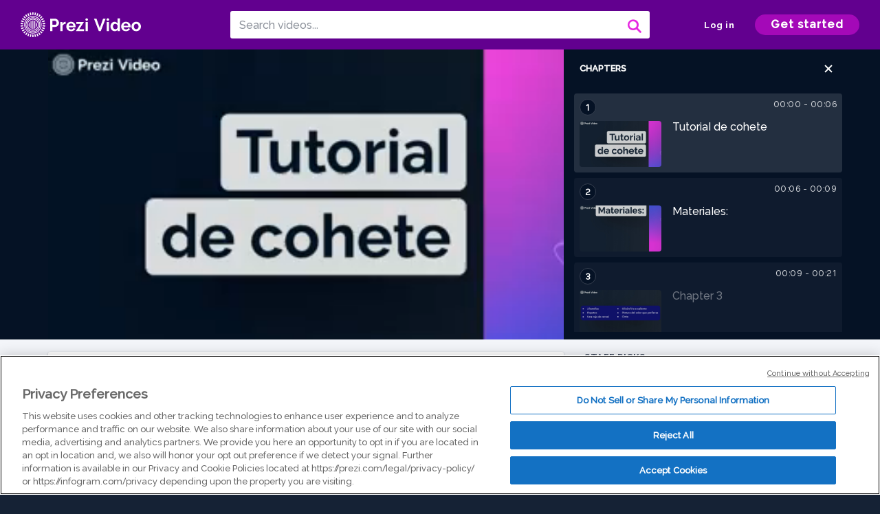

--- FILE ---
content_type: text/html; charset=utf-8
request_url: https://prezi.com/v/qgiafcmxd9lw/tutorial-de-cohete/
body_size: 14129
content:
<!DOCTYPE html><html lang="en"><head ><!-- OneTrust Cookies Consent Notice start --><script src="https://cdn.cookielaw.org/scripttemplates/otSDKStub.js" data-document-language="true" type="text/javascript" charset="UTF-8" data-domain-script="babb4261-7c8b-4e0d-9b99-ce4e6e126a13"></script><script src="https://package-bundles.prezi.com/cookie-consent/cookie-consent.1.0.6/cookie-consent.js"></script><!-- OneTrust Cookies Consent Notice end --><title>
    Tutorial de cohete by LLUVIA SOFIA PEÑA ECHAVARRIA on Prezi Video
</title><link rel="preload" as="font" crossorigin="" type="font/woff2" href="//assets1.prezicdn.net/common/fonts/raleway-regular.woff2"><link rel="preload" as="font" crossorigin="" type="font/woff2" href="//assets1.prezicdn.net/common/fonts/raleway-medium.woff2"><link rel="preload" as="font" crossorigin="" type="font/woff2" href="//assets1.prezicdn.net/common/fonts/raleway-semibold.woff2"><link rel="preload" as="font" crossorigin="" type="font/woff2" href="//assets1.prezicdn.net/common/fonts/raleway-bold.woff2"><!-- Common Metadata --><meta charset="utf-8"><meta http-equiv="X-UA-Compatible" content="IE=edge" /><meta name="viewport" content="width=device-width, initial-scale=1"><meta name="verify-v1" content="eyaAlbc+dH3kl2VfR/7FXmEfNj940c7ERDeqoUWtmUk="><meta name="msvalidate.01" content="256D24D16694018A98CD38E3CB2E4132"><meta name="y_key" content="c35eebc2904a0fbc"><link rel="shortcut icon" href="https://assets.prezicdn.net/assets-versioned/prezipage-versioned/v0.1.0-46-ge7f2ecf3-r20339917199a1/common/img/favicon.ico?v=2" type="image/x-icon"><link rel="apple-touch-icon-precomposed" href="https://assets.prezicdn.net/assets-versioned/prezipage-versioned/v0.1.0-46-ge7f2ecf3-r20339917199a1/common/img/prezi-apple-touch-icon.png"><meta property="og:site_name" content="prezi.com"/><meta property="fb:app_id" content="298315034451"/><meta property="twitter:account_id" content="35860484" /><link rel="canonical" href="https://prezi.com/v/qgiafcmxd9lw/tutorial-de-cohete/" /><!-- Extra Metadata --><meta property="og:type" content="video.other" /><meta property="og:image:width" content="1280" /><meta property="og:image:height" content="720" /><meta property="og:video" content="https://videocdn.prezi.com/qgiafcmxd9lw/video.mp4?response-content-disposition=attachment&amp;X-Amz-Algorithm=AWS4-HMAC-SHA256&amp;X-Amz-Credential=AKIA3M6LRY3FRH3FLS6K%2F20260119%2Fus-east-1%2Fs3%2Faws4_request&amp;X-Amz-Date=20260119T120000Z&amp;X-Amz-Expires=21600&amp;X-Amz-SignedHeaders=host&amp;X-Amz-Signature=0f1b3bd1dcc2cbf12d95c1ddee6170558eb495fd1d3c047ba47365043e399518" /><meta property="og:video:url" content="https://videocdn.prezi.com/qgiafcmxd9lw/video.mp4?response-content-disposition=attachment&amp;X-Amz-Algorithm=AWS4-HMAC-SHA256&amp;X-Amz-Credential=AKIA3M6LRY3FRH3FLS6K%2F20260119%2Fus-east-1%2Fs3%2Faws4_request&amp;X-Amz-Date=20260119T120000Z&amp;X-Amz-Expires=21600&amp;X-Amz-SignedHeaders=host&amp;X-Amz-Signature=0f1b3bd1dcc2cbf12d95c1ddee6170558eb495fd1d3c047ba47365043e399518" /><meta property="og:video:secure_url" content="https://videocdn.prezi.com/qgiafcmxd9lw/video.mp4?response-content-disposition=attachment&amp;X-Amz-Algorithm=AWS4-HMAC-SHA256&amp;X-Amz-Credential=AKIA3M6LRY3FRH3FLS6K%2F20260119%2Fus-east-1%2Fs3%2Faws4_request&amp;X-Amz-Date=20260119T120000Z&amp;X-Amz-Expires=21600&amp;X-Amz-SignedHeaders=host&amp;X-Amz-Signature=0f1b3bd1dcc2cbf12d95c1ddee6170558eb495fd1d3c047ba47365043e399518" /><meta property="og:video:type" content="video/mp4" /><meta property="og:video:width" content="1280" /><meta property="og:video:height" content="720" /><meta property="description" content="Tutorial de cohete" /><meta property="og:description" content="Tutorial de cohete" /><meta property="og:url" content="https://prezi.com/v/qgiafcmxd9lw/tutorial-de-cohete/" /><meta property="og:title" content="Tutorial de cohete" /><meta property="og:image" content="https://videothumbcdn.prezi.com/qgiafcmxd9lw/thumbnail.0000000.jpg" /><meta name="twitter:card" content="summary_large_image" /><meta name="twitter:description" content="Tutorial de cohete" /><meta name="twitter:domain" content="prezi.com" /><meta name="twitter:url" content="https://prezi.com/v/qgiafcmxd9lw/tutorial-de-cohete/" /><meta name="twitter:title" content="Tutorial de cohete" /><meta name="twitter:image" content="https://videothumbcdn.prezi.com/qgiafcmxd9lw/thumbnail.0000000.jpg" /><meta name="keywords" content="" /><script type="application/ld+json">
        {"@context": "http://schema.org", "@type": "VideoObject", "contentUrl": "https://videocdn.prezi.com/qgiafcmxd9lw/video.mp4?response-content-disposition=attachment&X-Amz-Algorithm=AWS4-HMAC-SHA256&X-Amz-Credential=AKIA3M6LRY3FRH3FLS6K%2F20260119%2Fus-east-1%2Fs3%2Faws4_request&X-Amz-Date=20260119T120000Z&X-Amz-Expires=21600&X-Amz-SignedHeaders=host&X-Amz-Signature=0f1b3bd1dcc2cbf12d95c1ddee6170558eb495fd1d3c047ba47365043e399518", "description": "Tutorial de cohete", "embedUrl": "https://prezi.com/v/embed/qgiafcmxd9lw/", "interactionStatistic": {"@type": "InteractionCounter", "interactionType": {"@type": "WatchAction"}, "userInteractionCount": 0}, "name": "Tutorial de cohete", "playerType": "HTML5", "thumbnailUrl": "https://videothumbcdn.prezi.com/qgiafcmxd9lw/thumbnail.0000000.jpg", "transcript": "", "uploadDate": "2021-10-12T22:25:35", "hasPart": [{"@type": "Clip", "name": "Tutorial de cohete", "startOffset": 0, "endOffset": 6, "url": "https://prezi.com/v/qgiafcmxd9lw/tutorial-de-cohete/?t=0"}, {"@type": "Clip", "name": "Materiales:", "startOffset": 6, "endOffset": 9, "url": "https://prezi.com/v/qgiafcmxd9lw/tutorial-de-cohete/?t=6"}, {"@type": "Clip", "name": "Chapter 3", "startOffset": 9, "endOffset": 20, "url": "https://prezi.com/v/qgiafcmxd9lw/tutorial-de-cohete/?t=9"}, {"@type": "Clip", "name": "Chapter 4", "startOffset": 20, "endOffset": 36, "url": "https://prezi.com/v/qgiafcmxd9lw/tutorial-de-cohete/?t=20"}, {"@type": "Clip", "name": "Chapter 5", "startOffset": 36, "endOffset": 56, "url": "https://prezi.com/v/qgiafcmxd9lw/tutorial-de-cohete/?t=36"}, {"@type": "Clip", "name": "12 cm de largo \n5cm de ancho", "startOffset": 56, "endOffset": 74, "url": "https://prezi.com/v/qgiafcmxd9lw/tutorial-de-cohete/?t=56"}, {"@type": "Clip", "name": "Chapter 7", "startOffset": 74, "endOffset": 125, "url": "https://prezi.com/v/qgiafcmxd9lw/tutorial-de-cohete/?t=74"}, {"@type": "Clip", "name": "Chapter 8", "startOffset": 125, "endOffset": 127, "url": "https://prezi.com/v/qgiafcmxd9lw/tutorial-de-cohete/?t=125"}, {"@type": "Clip", "name": "Muchas gracias  por ver este tutorial", "startOffset": 127, "endOffset": 130, "url": "https://prezi.com/v/qgiafcmxd9lw/tutorial-de-cohete/?t=127"}]}
    </script><link rel="alternate" type="application/json+oembed" href="https://prezi.com/v/oembed/?format=json&amp;url=https%3A%2F%2Fprezi.com%2Fv%2Fqgiafcmxd9lw%2Ftutorial-de-cohete%2F" title="Tutorial de cohete" /><link rel="alternate" type="text/xml+oembed" href="https://prezi.com/v/oembed/?format=xml&amp;url=https%3A%2F%2Fprezi.com%2Fv%2Fqgiafcmxd9lw%2Ftutorial-de-cohete%2F" title="Tutorial de cohete" /><!-- Init window.Site --><script type="text/javascript">
            window.Site = {};
            Site.LOG_SERVICE_ENDPOINT = 'https://hslogger-app.prezi.com/log/';
            Site.LOG_API_ENDPOINT = '//prezi.com';
            Site.user_id = 0;
        </script><!-- Google Data Layer --><!-- Google Tag Manager --><script id="google-tag-manager">
    
        window.dataLayer = window.dataLayer || [];
        dataLayer.push({
            countryCode: 'US'
        });
    
    (function(w,d,s,l,i){w[l]=w[l]||[];w[l].push({'gtm.start': new Date().getTime(),event:'gtm.js'});var f=d.getElementsByTagName(s)[0],j=d.createElement(s),dl=l!='dataLayer'?'&l='+l:'';j.async=true;j.src='//www.googletagmanager.com/gtm.js?id='+i+dl;f.parentNode.insertBefore(j,f);})(window,document,'script','dataLayer','GTM-MQ6FG2');
</script><!-- JS --><script type="text/javascript">
        var pageStartTime = Date.now();
        var appData = JSON.parse("{\u0022description\u0022: \u0022\u0022, \u0022evaluatedFeatures\u0022: {\u0022bb\u002Dadapt\u002Dembed\u002Ddata\u002Dvideo\u002Dview\u002Dpage\u0022: false, \u0022allow\u002Dcontent\u002Dcuration\u0022: false, \u0022video\u002Dchapters\u002Dsave\u002Dcontent\u0022: false, \u0022pv\u002Dview\u002Dpage\u002Daudio\u002Dtranscript\u002Duse\u002Dsrt\u0022: true, \u0022pv\u002Dview\u002Dpage\u002Dview\u002Dsizes\u0022: true, \u0022vc\u002Dabtest\u002Dshow\u002Dvideo\u002Dad\u002Don\u002Dvideos\u0022: false, \u0022vc\u002Dabtest\u002Dshow\u002Dvideo\u002Dad\u002Don\u002Dvideos\u002D\u002Dsignup\u002Dflow\u0022: false, \u0022vc\u002Dabtest\u002Dshow\u002Dvideo\u002Dad\u002Don\u002Dvideos\u002D\u002Dvideo\u002Dpage\u002Dflow\u0022: false, \u0022vc\u002Dabtest\u002Dshow\u002Dvideo\u002Dad\u002Don\u002Dvideos\u002D\u002Dmain\u002Dpage\u002Dflow\u0022: false, \u0022ua\u002Dretest\u002Dctas\u002Dlead\u002Dto\u002Dfreemium\u002Don\u002Dview\u002Dpages\u0022: false}, \u0022isAuthenticated\u0022: false, \u0022isGuest\u0022: false, \u0022isMobile\u0022: false, \u0022lastModifiedDateString\u0022: \u0022Created Oct. 12, 2021\u0022, \u0022viewerEmail\u0022: null, \u0022viewerName\u0022: null, \u0022viewerOid\u0022: null, \u0022presentationMetadata\u0022: {\u0022oid\u0022: \u0022qgiafcmxd9lw\u0022, \u0022ownerId\u0022: 308021541, \u0022ownerOid\u0022: \u0022krg_2cwxnibe\u0022, \u0022storageName\u0022: \u00220701.static.prezi.com\u0022, \u0022title\u0022: \u0022Tutorial de cohete\u0022, \u0022description\u0022: \u0022\u0022, \u0022public\u0022: true, \u0022createdAt\u0022: \u00222021\u002D10\u002D12T22:25:35\u0022, \u0022modifiedAt\u0022: \u00222021\u002D10\u002D12T22:42:16\u0022, \u0022showcaseProhibited\u0022: false, \u0022copyright\u0022: 1, \u0022copyrightAsStr\u0022: \u0022Prezi reusable\u0022, \u0022schemaVersion\u0022: \u0022airv1l1\u0022, \u0022schemaVersionName\u0022: \u0022AIR_VIDEO_LITE\u0022, \u0022productType\u0022: \u0022pitch\u0022, \u0022isNew\u0022: false, \u0022previewUrls\u0022: {\u0022firstFrame\u0022: \u0022https://0701.static.prezi.com/preview/v2/wnsvgcjw5oieulvxse7if5urst6jc3sachvcdoaizecfr3dnitcq_1_0.png\u0022, \u0022overview\u0022: \u0022https://0701.static.prezi.com/preview/v2/wnsvgcjw5oieulvxse7if5urst6jc3sachvcdoaizecfr3dnitcq_0_0.png\u0022, \u0022smallerOverview\u0022: \u0022https://0701.static.prezi.com/preview/v2/wnsvgcjw5oieulvxse7if5urst6jc3sachvcdoaizecfr3dnitcq_2_0.png\u0022, \u0022largerOverview\u0022: \u0022https://0701.static.prezi.com/preview/v2/wnsvgcjw5oieulvxse7if5urst6jc3sachvcdoaizecfr3dnitcq_3_0.png\u0022}, \u0022absoluteLandingUrl\u0022: \u0022https://prezi.com/v/qgiafcmxd9lw/tutorial\u002Dde\u002Dcohete/\u0022, \u0022absoluteMobileLandingUrl\u0022: \u0022https://prezi.com/m/qgiafcmxd9lw/tutorial\u002Dde\u002Dcohete/\u0022, \u0022currentVersion\u0022: 2, \u0022StorageId\u0022: 13, \u0022privacy\u0022: \u0022public\u0022, \u0022userPermissions\u0022: {\u0022preziOid\u0022: \u0022qgiafcmxd9lw\u0022, \u0022userId\u0022: 0, \u0022isViewer\u0022: false, \u0022isCollaborator\u0022: false, \u0022isManager\u0022: false, \u0022canView\u0022: true, \u0022canEdit\u0022: false, \u0022canComment\u0022: false, \u0022canMakeCopy\u0022: true, \u0022canDelete\u0022: false, \u0022canInviteForEdit\u0022: false, \u0022canInviteForView\u0022: false, \u0022canInviteForViewTogether\u0022: false, \u0022canInviteForComment\u0022: false, \u0022canRemoveCollaborator\u0022: false, \u0022canRemoveCommenter\u0022: false, \u0022canPublish\u0022: false, \u0022canDownload\u0022: false, \u0022canUnsubscribe\u0022: false, \u0022canSetReuse\u0022: false, \u0022canSetPrivate\u0022: false}, \u0022qualityScore\u0022: 0, \u0022slug\u0022: \u0022tutorial\u002Dde\u002Dcohete\u0022, \u0022owner\u0022: {\u0022id\u0022: 308021541, \u0022oid\u0022: \u0022krg_2cwxnibe\u0022, \u0022aboutText\u0022: \u0022\u0022, \u0022firstName\u0022: \u0022LLUVIA SOFIA\u0022, \u0022lastName\u0022: \u0022PE\u005Cu00d1A ECHAVARRIA\u0022, \u0022username\u0022: \u0022krg_2cwxnibe\u0022, \u0022publicDisplayName\u0022: \u0022LLUVIA SOFIA PE\u005Cu00d1A ECHAVARRIA\u0022, \u0022isActive\u0022: true}, \u0022tags\u0022: [], \u0022videoStatus\u0022: \u0022COMPLETED\u0022, \u0022videoStatusMp4\u0022: \u0022COMPLETED\u0022, \u0022videoStatusHls\u0022: \u0022COMPLETED\u0022, \u0022videoUrl\u0022: \u0022https://prezi\u002Dair\u002Dweb.s3.amazonaws.com/qgiafcmxd9lw/video.mp4\u0022, \u0022videoSignedUrl\u0022: \u0022https://videocdn.prezi.com/qgiafcmxd9lw/video.mp4?response\u002Dcontent\u002Ddisposition\u003Dattachment\u0026X\u002DAmz\u002DAlgorithm\u003DAWS4\u002DHMAC\u002DSHA256\u0026X\u002DAmz\u002DCredential\u003DAKIA3M6LRY3FRH3FLS6K%2F20260119%2Fus\u002Deast\u002D1%2Fs3%2Faws4_request\u0026X\u002DAmz\u002DDate\u003D20260119T120000Z\u0026X\u002DAmz\u002DExpires\u003D21600\u0026X\u002DAmz\u002DSignedHeaders\u003Dhost\u0026X\u002DAmz\u002DSignature\u003D0f1b3bd1dcc2cbf12d95c1ddee6170558eb495fd1d3c047ba47365043e399518\u0022, \u0022videoSignedUrlWithTitle\u0022: \u0022https://videocdn.prezi.com/qgiafcmxd9lw/video.mp4?response\u002Dcontent\u002Ddisposition\u003Dattachment%3B%20filename%3D%22tutorial\u002Dde\u002Dcohete.mp4%22\u0026X\u002DAmz\u002DAlgorithm\u003DAWS4\u002DHMAC\u002DSHA256\u0026X\u002DAmz\u002DCredential\u003DAKIA3M6LRY3FRH3FLS6K%2F20260119%2Fus\u002Deast\u002D1%2Fs3%2Faws4_request\u0026X\u002DAmz\u002DDate\u003D20260119T120000Z\u0026X\u002DAmz\u002DExpires\u003D21600\u0026X\u002DAmz\u002DSignedHeaders\u003Dhost\u0026X\u002DAmz\u002DSignature\u003Dac4c7f01c332d26902f515cc8100ae9339ae5399313b7c797f7435f45108af67\u0022, \u0022videoThumbnailUrl\u0022: \u0022https://prezi\u002Dair\u002Dthumbnail.s3.amazonaws.com/qgiafcmxd9lw/thumbnail.0000000.jpg\u0022, \u0022videoSignedThumbnailUrl\u0022: \u0022https://videothumbcdn.prezi.com/qgiafcmxd9lw/thumbnail.0000000.jpg\u0022, \u0022videoThumbnailFrequencyMsec\u0022: 5000, \u0022videoThumbnailCount\u0022: 27, \u0022videoThumbnailPrefix\u0022: \u0022https://videothumbcdn.prezi.com/qgiafcmxd9lw/thumbnail.\u0022, \u0022videoThumbnailSmallPrefix\u0022: \u0022https://videothumbcdn.prezi.com/qgiafcmxd9lw/thumbnail\u002Dsm.\u0022, \u0022videoDuration\u0022: 130866, \u0022videoTranscodingJobId\u0022: \u00221634070662902\u002D580l7z\u0022, \u0022videoTranscodingLedgerVersion\u0022: 5, \u0022videoHlsManifestUrl\u0022: \u0022https://prezi\u002Dair\u002Dweb.s3.amazonaws.com/qgiafcmxd9lw/hls/hls.m3u8\u0022, \u0022videoHlsManifestPlaybackUrl\u0022: \u0022https://streamingcdn.prezi.com/qgiafcmxd9lw/hls/hls.m3u8\u0022, \u0022hasVideoHlsManifest\u0022: true, \u0022videoHlsManifest\u0022: {\u0022manifests\u0022: [{\u0022meta\u0022: \u0022#EXTM3U\u005Cn#EXT\u002DX\u002DVERSION:3\u005Cn#EXT\u002DX\u002DINDEPENDENT\u002DSEGMENTS\u005Cn#EXT\u002DX\u002DSTREAM\u002DINF:BANDWIDTH\u003D2064540,AVERAGE\u002DBANDWIDTH\u003D1278631,CODECS\u003D\u005C\u0022avc1.64001f,mp4a.40.2\u005C\u0022,RESOLUTION\u003D1280x720,FRAME\u002DRATE\u003D30.000\u005Cn\u0022, \u0022manifest\u0022: \u0022#EXTM3U\u005Cn#EXT\u002DX\u002DVERSION:3\u005Cn#EXT\u002DX\u002DTARGETDURATION:10\u005Cn#EXT\u002DX\u002DMEDIA\u002DSEQUENCE:1\u005Cn#EXT\u002DX\u002DPLAYLIST\u002DTYPE:VOD\u005Cn#EXTINF:10,\u005Cnhttps://streamingcdn.prezi.com/qgiafcmxd9lw/hls/hls720p_00001.ts?Key\u002DPair\u002DId\u003DAPKAJAMIWKOHB6YSG7TQ\u0026Policy\u003DeyJTdGF0ZW1lbnQiOlt7IlJlc291cmNlIjoiaHR0cHM6Ly9zdHJlYW1pbmdjZG4ucHJlemkuY29tL3FnaWFmY214ZDlsdy8qIiwiQ29uZGl0aW9uIjp7IkRhdGVMZXNzVGhhbiI6eyJBV1M6RXBvY2hUaW1lIjoxNzY4ODQ5OTc5fX19XX0_\u0026Signature\u003DPeXY4xacHVDrylCs~tSjuIPZcdooVNE3GPtSqw3krU\u002DutrOjwrFsMIElh4djacZBqtd~UyP2mWj0Es4HPLj2FGt~0g5Wu8ca9f5AW2Kx4tsiq4RA2ApgiZcZHYWedr7vpHKICAy6tUMLirE1stVjMHuH9CA0827ODIK~12QLCTDWtUgqU3fDwtsIxN6o6BQv3OWMMlJZcSqezD2AOAd1KNVVoh8pSXs4RUe4rfL87slryFPiPY\u002DMKgwG5~yRu7GOSnAO~5Ef~KPtSPE9JOLrroEe28hjQvkw\u002DR1mRjuJyQ2cWjEGg\u002DOdpasKE6MkhBj6Ajf~lvtN2JUKD0rb~KfTnw__\u005Cn#EXTINF:10,\u005Cnhttps://streamingcdn.prezi.com/qgiafcmxd9lw/hls/hls720p_00002.ts?Key\u002DPair\u002DId\u003DAPKAJAMIWKOHB6YSG7TQ\u0026Policy\u003DeyJTdGF0ZW1lbnQiOlt7IlJlc291cmNlIjoiaHR0cHM6Ly9zdHJlYW1pbmdjZG4ucHJlemkuY29tL3FnaWFmY214ZDlsdy8qIiwiQ29uZGl0aW9uIjp7IkRhdGVMZXNzVGhhbiI6eyJBV1M6RXBvY2hUaW1lIjoxNzY4ODQ5OTc5fX19XX0_\u0026Signature\u003DPeXY4xacHVDrylCs~tSjuIPZcdooVNE3GPtSqw3krU\u002DutrOjwrFsMIElh4djacZBqtd~UyP2mWj0Es4HPLj2FGt~0g5Wu8ca9f5AW2Kx4tsiq4RA2ApgiZcZHYWedr7vpHKICAy6tUMLirE1stVjMHuH9CA0827ODIK~12QLCTDWtUgqU3fDwtsIxN6o6BQv3OWMMlJZcSqezD2AOAd1KNVVoh8pSXs4RUe4rfL87slryFPiPY\u002DMKgwG5~yRu7GOSnAO~5Ef~KPtSPE9JOLrroEe28hjQvkw\u002DR1mRjuJyQ2cWjEGg\u002DOdpasKE6MkhBj6Ajf~lvtN2JUKD0rb~KfTnw__\u005Cn#EXTINF:10,\u005Cnhttps://streamingcdn.prezi.com/qgiafcmxd9lw/hls/hls720p_00003.ts?Key\u002DPair\u002DId\u003DAPKAJAMIWKOHB6YSG7TQ\u0026Policy\u003DeyJTdGF0ZW1lbnQiOlt7IlJlc291cmNlIjoiaHR0cHM6Ly9zdHJlYW1pbmdjZG4ucHJlemkuY29tL3FnaWFmY214ZDlsdy8qIiwiQ29uZGl0aW9uIjp7IkRhdGVMZXNzVGhhbiI6eyJBV1M6RXBvY2hUaW1lIjoxNzY4ODQ5OTc5fX19XX0_\u0026Signature\u003DPeXY4xacHVDrylCs~tSjuIPZcdooVNE3GPtSqw3krU\u002DutrOjwrFsMIElh4djacZBqtd~UyP2mWj0Es4HPLj2FGt~0g5Wu8ca9f5AW2Kx4tsiq4RA2ApgiZcZHYWedr7vpHKICAy6tUMLirE1stVjMHuH9CA0827ODIK~12QLCTDWtUgqU3fDwtsIxN6o6BQv3OWMMlJZcSqezD2AOAd1KNVVoh8pSXs4RUe4rfL87slryFPiPY\u002DMKgwG5~yRu7GOSnAO~5Ef~KPtSPE9JOLrroEe28hjQvkw\u002DR1mRjuJyQ2cWjEGg\u002DOdpasKE6MkhBj6Ajf~lvtN2JUKD0rb~KfTnw__\u005Cn#EXTINF:10,\u005Cnhttps://streamingcdn.prezi.com/qgiafcmxd9lw/hls/hls720p_00004.ts?Key\u002DPair\u002DId\u003DAPKAJAMIWKOHB6YSG7TQ\u0026Policy\u003DeyJTdGF0ZW1lbnQiOlt7IlJlc291cmNlIjoiaHR0cHM6Ly9zdHJlYW1pbmdjZG4ucHJlemkuY29tL3FnaWFmY214ZDlsdy8qIiwiQ29uZGl0aW9uIjp7IkRhdGVMZXNzVGhhbiI6eyJBV1M6RXBvY2hUaW1lIjoxNzY4ODQ5OTc5fX19XX0_\u0026Signature\u003DPeXY4xacHVDrylCs~tSjuIPZcdooVNE3GPtSqw3krU\u002DutrOjwrFsMIElh4djacZBqtd~UyP2mWj0Es4HPLj2FGt~0g5Wu8ca9f5AW2Kx4tsiq4RA2ApgiZcZHYWedr7vpHKICAy6tUMLirE1stVjMHuH9CA0827ODIK~12QLCTDWtUgqU3fDwtsIxN6o6BQv3OWMMlJZcSqezD2AOAd1KNVVoh8pSXs4RUe4rfL87slryFPiPY\u002DMKgwG5~yRu7GOSnAO~5Ef~KPtSPE9JOLrroEe28hjQvkw\u002DR1mRjuJyQ2cWjEGg\u002DOdpasKE6MkhBj6Ajf~lvtN2JUKD0rb~KfTnw__\u005Cn#EXTINF:10,\u005Cnhttps://streamingcdn.prezi.com/qgiafcmxd9lw/hls/hls720p_00005.ts?Key\u002DPair\u002DId\u003DAPKAJAMIWKOHB6YSG7TQ\u0026Policy\u003DeyJTdGF0ZW1lbnQiOlt7IlJlc291cmNlIjoiaHR0cHM6Ly9zdHJlYW1pbmdjZG4ucHJlemkuY29tL3FnaWFmY214ZDlsdy8qIiwiQ29uZGl0aW9uIjp7IkRhdGVMZXNzVGhhbiI6eyJBV1M6RXBvY2hUaW1lIjoxNzY4ODQ5OTc5fX19XX0_\u0026Signature\u003DPeXY4xacHVDrylCs~tSjuIPZcdooVNE3GPtSqw3krU\u002DutrOjwrFsMIElh4djacZBqtd~UyP2mWj0Es4HPLj2FGt~0g5Wu8ca9f5AW2Kx4tsiq4RA2ApgiZcZHYWedr7vpHKICAy6tUMLirE1stVjMHuH9CA0827ODIK~12QLCTDWtUgqU3fDwtsIxN6o6BQv3OWMMlJZcSqezD2AOAd1KNVVoh8pSXs4RUe4rfL87slryFPiPY\u002DMKgwG5~yRu7GOSnAO~5Ef~KPtSPE9JOLrroEe28hjQvkw\u002DR1mRjuJyQ2cWjEGg\u002DOdpasKE6MkhBj6Ajf~lvtN2JUKD0rb~KfTnw__\u005Cn#EXTINF:10,\u005Cnhttps://streamingcdn.prezi.com/qgiafcmxd9lw/hls/hls720p_00006.ts?Key\u002DPair\u002DId\u003DAPKAJAMIWKOHB6YSG7TQ\u0026Policy\u003DeyJTdGF0ZW1lbnQiOlt7IlJlc291cmNlIjoiaHR0cHM6Ly9zdHJlYW1pbmdjZG4ucHJlemkuY29tL3FnaWFmY214ZDlsdy8qIiwiQ29uZGl0aW9uIjp7IkRhdGVMZXNzVGhhbiI6eyJBV1M6RXBvY2hUaW1lIjoxNzY4ODQ5OTc5fX19XX0_\u0026Signature\u003DPeXY4xacHVDrylCs~tSjuIPZcdooVNE3GPtSqw3krU\u002DutrOjwrFsMIElh4djacZBqtd~UyP2mWj0Es4HPLj2FGt~0g5Wu8ca9f5AW2Kx4tsiq4RA2ApgiZcZHYWedr7vpHKICAy6tUMLirE1stVjMHuH9CA0827ODIK~12QLCTDWtUgqU3fDwtsIxN6o6BQv3OWMMlJZcSqezD2AOAd1KNVVoh8pSXs4RUe4rfL87slryFPiPY\u002DMKgwG5~yRu7GOSnAO~5Ef~KPtSPE9JOLrroEe28hjQvkw\u002DR1mRjuJyQ2cWjEGg\u002DOdpasKE6MkhBj6Ajf~lvtN2JUKD0rb~KfTnw__\u005Cn#EXTINF:10,\u005Cnhttps://streamingcdn.prezi.com/qgiafcmxd9lw/hls/hls720p_00007.ts?Key\u002DPair\u002DId\u003DAPKAJAMIWKOHB6YSG7TQ\u0026Policy\u003DeyJTdGF0ZW1lbnQiOlt7IlJlc291cmNlIjoiaHR0cHM6Ly9zdHJlYW1pbmdjZG4ucHJlemkuY29tL3FnaWFmY214ZDlsdy8qIiwiQ29uZGl0aW9uIjp7IkRhdGVMZXNzVGhhbiI6eyJBV1M6RXBvY2hUaW1lIjoxNzY4ODQ5OTc5fX19XX0_\u0026Signature\u003DPeXY4xacHVDrylCs~tSjuIPZcdooVNE3GPtSqw3krU\u002DutrOjwrFsMIElh4djacZBqtd~UyP2mWj0Es4HPLj2FGt~0g5Wu8ca9f5AW2Kx4tsiq4RA2ApgiZcZHYWedr7vpHKICAy6tUMLirE1stVjMHuH9CA0827ODIK~12QLCTDWtUgqU3fDwtsIxN6o6BQv3OWMMlJZcSqezD2AOAd1KNVVoh8pSXs4RUe4rfL87slryFPiPY\u002DMKgwG5~yRu7GOSnAO~5Ef~KPtSPE9JOLrroEe28hjQvkw\u002DR1mRjuJyQ2cWjEGg\u002DOdpasKE6MkhBj6Ajf~lvtN2JUKD0rb~KfTnw__\u005Cn#EXTINF:10,\u005Cnhttps://streamingcdn.prezi.com/qgiafcmxd9lw/hls/hls720p_00008.ts?Key\u002DPair\u002DId\u003DAPKAJAMIWKOHB6YSG7TQ\u0026Policy\u003DeyJTdGF0ZW1lbnQiOlt7IlJlc291cmNlIjoiaHR0cHM6Ly9zdHJlYW1pbmdjZG4ucHJlemkuY29tL3FnaWFmY214ZDlsdy8qIiwiQ29uZGl0aW9uIjp7IkRhdGVMZXNzVGhhbiI6eyJBV1M6RXBvY2hUaW1lIjoxNzY4ODQ5OTc5fX19XX0_\u0026Signature\u003DPeXY4xacHVDrylCs~tSjuIPZcdooVNE3GPtSqw3krU\u002DutrOjwrFsMIElh4djacZBqtd~UyP2mWj0Es4HPLj2FGt~0g5Wu8ca9f5AW2Kx4tsiq4RA2ApgiZcZHYWedr7vpHKICAy6tUMLirE1stVjMHuH9CA0827ODIK~12QLCTDWtUgqU3fDwtsIxN6o6BQv3OWMMlJZcSqezD2AOAd1KNVVoh8pSXs4RUe4rfL87slryFPiPY\u002DMKgwG5~yRu7GOSnAO~5Ef~KPtSPE9JOLrroEe28hjQvkw\u002DR1mRjuJyQ2cWjEGg\u002DOdpasKE6MkhBj6Ajf~lvtN2JUKD0rb~KfTnw__\u005Cn#EXTINF:10,\u005Cnhttps://streamingcdn.prezi.com/qgiafcmxd9lw/hls/hls720p_00009.ts?Key\u002DPair\u002DId\u003DAPKAJAMIWKOHB6YSG7TQ\u0026Policy\u003DeyJTdGF0ZW1lbnQiOlt7IlJlc291cmNlIjoiaHR0cHM6Ly9zdHJlYW1pbmdjZG4ucHJlemkuY29tL3FnaWFmY214ZDlsdy8qIiwiQ29uZGl0aW9uIjp7IkRhdGVMZXNzVGhhbiI6eyJBV1M6RXBvY2hUaW1lIjoxNzY4ODQ5OTc5fX19XX0_\u0026Signature\u003DPeXY4xacHVDrylCs~tSjuIPZcdooVNE3GPtSqw3krU\u002DutrOjwrFsMIElh4djacZBqtd~UyP2mWj0Es4HPLj2FGt~0g5Wu8ca9f5AW2Kx4tsiq4RA2ApgiZcZHYWedr7vpHKICAy6tUMLirE1stVjMHuH9CA0827ODIK~12QLCTDWtUgqU3fDwtsIxN6o6BQv3OWMMlJZcSqezD2AOAd1KNVVoh8pSXs4RUe4rfL87slryFPiPY\u002DMKgwG5~yRu7GOSnAO~5Ef~KPtSPE9JOLrroEe28hjQvkw\u002DR1mRjuJyQ2cWjEGg\u002DOdpasKE6MkhBj6Ajf~lvtN2JUKD0rb~KfTnw__\u005Cn#EXTINF:10,\u005Cnhttps://streamingcdn.prezi.com/qgiafcmxd9lw/hls/hls720p_00010.ts?Key\u002DPair\u002DId\u003DAPKAJAMIWKOHB6YSG7TQ\u0026Policy\u003DeyJTdGF0ZW1lbnQiOlt7IlJlc291cmNlIjoiaHR0cHM6Ly9zdHJlYW1pbmdjZG4ucHJlemkuY29tL3FnaWFmY214ZDlsdy8qIiwiQ29uZGl0aW9uIjp7IkRhdGVMZXNzVGhhbiI6eyJBV1M6RXBvY2hUaW1lIjoxNzY4ODQ5OTc5fX19XX0_\u0026Signature\u003DPeXY4xacHVDrylCs~tSjuIPZcdooVNE3GPtSqw3krU\u002DutrOjwrFsMIElh4djacZBqtd~UyP2mWj0Es4HPLj2FGt~0g5Wu8ca9f5AW2Kx4tsiq4RA2ApgiZcZHYWedr7vpHKICAy6tUMLirE1stVjMHuH9CA0827ODIK~12QLCTDWtUgqU3fDwtsIxN6o6BQv3OWMMlJZcSqezD2AOAd1KNVVoh8pSXs4RUe4rfL87slryFPiPY\u002DMKgwG5~yRu7GOSnAO~5Ef~KPtSPE9JOLrroEe28hjQvkw\u002DR1mRjuJyQ2cWjEGg\u002DOdpasKE6MkhBj6Ajf~lvtN2JUKD0rb~KfTnw__\u005Cn#EXTINF:10,\u005Cnhttps://streamingcdn.prezi.com/qgiafcmxd9lw/hls/hls720p_00011.ts?Key\u002DPair\u002DId\u003DAPKAJAMIWKOHB6YSG7TQ\u0026Policy\u003DeyJTdGF0ZW1lbnQiOlt7IlJlc291cmNlIjoiaHR0cHM6Ly9zdHJlYW1pbmdjZG4ucHJlemkuY29tL3FnaWFmY214ZDlsdy8qIiwiQ29uZGl0aW9uIjp7IkRhdGVMZXNzVGhhbiI6eyJBV1M6RXBvY2hUaW1lIjoxNzY4ODQ5OTc5fX19XX0_\u0026Signature\u003DPeXY4xacHVDrylCs~tSjuIPZcdooVNE3GPtSqw3krU\u002DutrOjwrFsMIElh4djacZBqtd~UyP2mWj0Es4HPLj2FGt~0g5Wu8ca9f5AW2Kx4tsiq4RA2ApgiZcZHYWedr7vpHKICAy6tUMLirE1stVjMHuH9CA0827ODIK~12QLCTDWtUgqU3fDwtsIxN6o6BQv3OWMMlJZcSqezD2AOAd1KNVVoh8pSXs4RUe4rfL87slryFPiPY\u002DMKgwG5~yRu7GOSnAO~5Ef~KPtSPE9JOLrroEe28hjQvkw\u002DR1mRjuJyQ2cWjEGg\u002DOdpasKE6MkhBj6Ajf~lvtN2JUKD0rb~KfTnw__\u005Cn#EXTINF:10,\u005Cnhttps://streamingcdn.prezi.com/qgiafcmxd9lw/hls/hls720p_00012.ts?Key\u002DPair\u002DId\u003DAPKAJAMIWKOHB6YSG7TQ\u0026Policy\u003DeyJTdGF0ZW1lbnQiOlt7IlJlc291cmNlIjoiaHR0cHM6Ly9zdHJlYW1pbmdjZG4ucHJlemkuY29tL3FnaWFmY214ZDlsdy8qIiwiQ29uZGl0aW9uIjp7IkRhdGVMZXNzVGhhbiI6eyJBV1M6RXBvY2hUaW1lIjoxNzY4ODQ5OTc5fX19XX0_\u0026Signature\u003DPeXY4xacHVDrylCs~tSjuIPZcdooVNE3GPtSqw3krU\u002DutrOjwrFsMIElh4djacZBqtd~UyP2mWj0Es4HPLj2FGt~0g5Wu8ca9f5AW2Kx4tsiq4RA2ApgiZcZHYWedr7vpHKICAy6tUMLirE1stVjMHuH9CA0827ODIK~12QLCTDWtUgqU3fDwtsIxN6o6BQv3OWMMlJZcSqezD2AOAd1KNVVoh8pSXs4RUe4rfL87slryFPiPY\u002DMKgwG5~yRu7GOSnAO~5Ef~KPtSPE9JOLrroEe28hjQvkw\u002DR1mRjuJyQ2cWjEGg\u002DOdpasKE6MkhBj6Ajf~lvtN2JUKD0rb~KfTnw__\u005Cn#EXTINF:10,\u005Cnhttps://streamingcdn.prezi.com/qgiafcmxd9lw/hls/hls720p_00013.ts?Key\u002DPair\u002DId\u003DAPKAJAMIWKOHB6YSG7TQ\u0026Policy\u003DeyJTdGF0ZW1lbnQiOlt7IlJlc291cmNlIjoiaHR0cHM6Ly9zdHJlYW1pbmdjZG4ucHJlemkuY29tL3FnaWFmY214ZDlsdy8qIiwiQ29uZGl0aW9uIjp7IkRhdGVMZXNzVGhhbiI6eyJBV1M6RXBvY2hUaW1lIjoxNzY4ODQ5OTc5fX19XX0_\u0026Signature\u003DPeXY4xacHVDrylCs~tSjuIPZcdooVNE3GPtSqw3krU\u002DutrOjwrFsMIElh4djacZBqtd~UyP2mWj0Es4HPLj2FGt~0g5Wu8ca9f5AW2Kx4tsiq4RA2ApgiZcZHYWedr7vpHKICAy6tUMLirE1stVjMHuH9CA0827ODIK~12QLCTDWtUgqU3fDwtsIxN6o6BQv3OWMMlJZcSqezD2AOAd1KNVVoh8pSXs4RUe4rfL87slryFPiPY\u002DMKgwG5~yRu7GOSnAO~5Ef~KPtSPE9JOLrroEe28hjQvkw\u002DR1mRjuJyQ2cWjEGg\u002DOdpasKE6MkhBj6Ajf~lvtN2JUKD0rb~KfTnw__\u005Cn#EXTINF:1,\u005Cnhttps://streamingcdn.prezi.com/qgiafcmxd9lw/hls/hls720p_00014.ts?Key\u002DPair\u002DId\u003DAPKAJAMIWKOHB6YSG7TQ\u0026Policy\u003DeyJTdGF0ZW1lbnQiOlt7IlJlc291cmNlIjoiaHR0cHM6Ly9zdHJlYW1pbmdjZG4ucHJlemkuY29tL3FnaWFmY214ZDlsdy8qIiwiQ29uZGl0aW9uIjp7IkRhdGVMZXNzVGhhbiI6eyJBV1M6RXBvY2hUaW1lIjoxNzY4ODQ5OTc5fX19XX0_\u0026Signature\u003DPeXY4xacHVDrylCs~tSjuIPZcdooVNE3GPtSqw3krU\u002DutrOjwrFsMIElh4djacZBqtd~UyP2mWj0Es4HPLj2FGt~0g5Wu8ca9f5AW2Kx4tsiq4RA2ApgiZcZHYWedr7vpHKICAy6tUMLirE1stVjMHuH9CA0827ODIK~12QLCTDWtUgqU3fDwtsIxN6o6BQv3OWMMlJZcSqezD2AOAd1KNVVoh8pSXs4RUe4rfL87slryFPiPY\u002DMKgwG5~yRu7GOSnAO~5Ef~KPtSPE9JOLrroEe28hjQvkw\u002DR1mRjuJyQ2cWjEGg\u002DOdpasKE6MkhBj6Ajf~lvtN2JUKD0rb~KfTnw__\u005Cn#EXT\u002DX\u002DENDLIST\u005Cn\u0022}, {\u0022meta\u0022: \u0022#EXT\u002DX\u002DSTREAM\u002DINF:BANDWIDTH\u003D1265014,AVERAGE\u002DBANDWIDTH\u003D815457,CODECS\u003D\u005C\u0022avc1.64001f,mp4a.40.2\u005C\u0022,RESOLUTION\u003D960x540,FRAME\u002DRATE\u003D30.000\u005Cn\u0022, \u0022manifest\u0022: \u0022#EXTM3U\u005Cn#EXT\u002DX\u002DVERSION:3\u005Cn#EXT\u002DX\u002DTARGETDURATION:10\u005Cn#EXT\u002DX\u002DMEDIA\u002DSEQUENCE:1\u005Cn#EXT\u002DX\u002DPLAYLIST\u002DTYPE:VOD\u005Cn#EXTINF:10,\u005Cnhttps://streamingcdn.prezi.com/qgiafcmxd9lw/hls/hls540p_00001.ts?Key\u002DPair\u002DId\u003DAPKAJAMIWKOHB6YSG7TQ\u0026Policy\u003DeyJTdGF0ZW1lbnQiOlt7IlJlc291cmNlIjoiaHR0cHM6Ly9zdHJlYW1pbmdjZG4ucHJlemkuY29tL3FnaWFmY214ZDlsdy8qIiwiQ29uZGl0aW9uIjp7IkRhdGVMZXNzVGhhbiI6eyJBV1M6RXBvY2hUaW1lIjoxNzY4ODQ5OTc5fX19XX0_\u0026Signature\u003DPeXY4xacHVDrylCs~tSjuIPZcdooVNE3GPtSqw3krU\u002DutrOjwrFsMIElh4djacZBqtd~UyP2mWj0Es4HPLj2FGt~0g5Wu8ca9f5AW2Kx4tsiq4RA2ApgiZcZHYWedr7vpHKICAy6tUMLirE1stVjMHuH9CA0827ODIK~12QLCTDWtUgqU3fDwtsIxN6o6BQv3OWMMlJZcSqezD2AOAd1KNVVoh8pSXs4RUe4rfL87slryFPiPY\u002DMKgwG5~yRu7GOSnAO~5Ef~KPtSPE9JOLrroEe28hjQvkw\u002DR1mRjuJyQ2cWjEGg\u002DOdpasKE6MkhBj6Ajf~lvtN2JUKD0rb~KfTnw__\u005Cn#EXTINF:10,\u005Cnhttps://streamingcdn.prezi.com/qgiafcmxd9lw/hls/hls540p_00002.ts?Key\u002DPair\u002DId\u003DAPKAJAMIWKOHB6YSG7TQ\u0026Policy\u003DeyJTdGF0ZW1lbnQiOlt7IlJlc291cmNlIjoiaHR0cHM6Ly9zdHJlYW1pbmdjZG4ucHJlemkuY29tL3FnaWFmY214ZDlsdy8qIiwiQ29uZGl0aW9uIjp7IkRhdGVMZXNzVGhhbiI6eyJBV1M6RXBvY2hUaW1lIjoxNzY4ODQ5OTc5fX19XX0_\u0026Signature\u003DPeXY4xacHVDrylCs~tSjuIPZcdooVNE3GPtSqw3krU\u002DutrOjwrFsMIElh4djacZBqtd~UyP2mWj0Es4HPLj2FGt~0g5Wu8ca9f5AW2Kx4tsiq4RA2ApgiZcZHYWedr7vpHKICAy6tUMLirE1stVjMHuH9CA0827ODIK~12QLCTDWtUgqU3fDwtsIxN6o6BQv3OWMMlJZcSqezD2AOAd1KNVVoh8pSXs4RUe4rfL87slryFPiPY\u002DMKgwG5~yRu7GOSnAO~5Ef~KPtSPE9JOLrroEe28hjQvkw\u002DR1mRjuJyQ2cWjEGg\u002DOdpasKE6MkhBj6Ajf~lvtN2JUKD0rb~KfTnw__\u005Cn#EXTINF:10,\u005Cnhttps://streamingcdn.prezi.com/qgiafcmxd9lw/hls/hls540p_00003.ts?Key\u002DPair\u002DId\u003DAPKAJAMIWKOHB6YSG7TQ\u0026Policy\u003DeyJTdGF0ZW1lbnQiOlt7IlJlc291cmNlIjoiaHR0cHM6Ly9zdHJlYW1pbmdjZG4ucHJlemkuY29tL3FnaWFmY214ZDlsdy8qIiwiQ29uZGl0aW9uIjp7IkRhdGVMZXNzVGhhbiI6eyJBV1M6RXBvY2hUaW1lIjoxNzY4ODQ5OTc5fX19XX0_\u0026Signature\u003DPeXY4xacHVDrylCs~tSjuIPZcdooVNE3GPtSqw3krU\u002DutrOjwrFsMIElh4djacZBqtd~UyP2mWj0Es4HPLj2FGt~0g5Wu8ca9f5AW2Kx4tsiq4RA2ApgiZcZHYWedr7vpHKICAy6tUMLirE1stVjMHuH9CA0827ODIK~12QLCTDWtUgqU3fDwtsIxN6o6BQv3OWMMlJZcSqezD2AOAd1KNVVoh8pSXs4RUe4rfL87slryFPiPY\u002DMKgwG5~yRu7GOSnAO~5Ef~KPtSPE9JOLrroEe28hjQvkw\u002DR1mRjuJyQ2cWjEGg\u002DOdpasKE6MkhBj6Ajf~lvtN2JUKD0rb~KfTnw__\u005Cn#EXTINF:10,\u005Cnhttps://streamingcdn.prezi.com/qgiafcmxd9lw/hls/hls540p_00004.ts?Key\u002DPair\u002DId\u003DAPKAJAMIWKOHB6YSG7TQ\u0026Policy\u003DeyJTdGF0ZW1lbnQiOlt7IlJlc291cmNlIjoiaHR0cHM6Ly9zdHJlYW1pbmdjZG4ucHJlemkuY29tL3FnaWFmY214ZDlsdy8qIiwiQ29uZGl0aW9uIjp7IkRhdGVMZXNzVGhhbiI6eyJBV1M6RXBvY2hUaW1lIjoxNzY4ODQ5OTc5fX19XX0_\u0026Signature\u003DPeXY4xacHVDrylCs~tSjuIPZcdooVNE3GPtSqw3krU\u002DutrOjwrFsMIElh4djacZBqtd~UyP2mWj0Es4HPLj2FGt~0g5Wu8ca9f5AW2Kx4tsiq4RA2ApgiZcZHYWedr7vpHKICAy6tUMLirE1stVjMHuH9CA0827ODIK~12QLCTDWtUgqU3fDwtsIxN6o6BQv3OWMMlJZcSqezD2AOAd1KNVVoh8pSXs4RUe4rfL87slryFPiPY\u002DMKgwG5~yRu7GOSnAO~5Ef~KPtSPE9JOLrroEe28hjQvkw\u002DR1mRjuJyQ2cWjEGg\u002DOdpasKE6MkhBj6Ajf~lvtN2JUKD0rb~KfTnw__\u005Cn#EXTINF:10,\u005Cnhttps://streamingcdn.prezi.com/qgiafcmxd9lw/hls/hls540p_00005.ts?Key\u002DPair\u002DId\u003DAPKAJAMIWKOHB6YSG7TQ\u0026Policy\u003DeyJTdGF0ZW1lbnQiOlt7IlJlc291cmNlIjoiaHR0cHM6Ly9zdHJlYW1pbmdjZG4ucHJlemkuY29tL3FnaWFmY214ZDlsdy8qIiwiQ29uZGl0aW9uIjp7IkRhdGVMZXNzVGhhbiI6eyJBV1M6RXBvY2hUaW1lIjoxNzY4ODQ5OTc5fX19XX0_\u0026Signature\u003DPeXY4xacHVDrylCs~tSjuIPZcdooVNE3GPtSqw3krU\u002DutrOjwrFsMIElh4djacZBqtd~UyP2mWj0Es4HPLj2FGt~0g5Wu8ca9f5AW2Kx4tsiq4RA2ApgiZcZHYWedr7vpHKICAy6tUMLirE1stVjMHuH9CA0827ODIK~12QLCTDWtUgqU3fDwtsIxN6o6BQv3OWMMlJZcSqezD2AOAd1KNVVoh8pSXs4RUe4rfL87slryFPiPY\u002DMKgwG5~yRu7GOSnAO~5Ef~KPtSPE9JOLrroEe28hjQvkw\u002DR1mRjuJyQ2cWjEGg\u002DOdpasKE6MkhBj6Ajf~lvtN2JUKD0rb~KfTnw__\u005Cn#EXTINF:10,\u005Cnhttps://streamingcdn.prezi.com/qgiafcmxd9lw/hls/hls540p_00006.ts?Key\u002DPair\u002DId\u003DAPKAJAMIWKOHB6YSG7TQ\u0026Policy\u003DeyJTdGF0ZW1lbnQiOlt7IlJlc291cmNlIjoiaHR0cHM6Ly9zdHJlYW1pbmdjZG4ucHJlemkuY29tL3FnaWFmY214ZDlsdy8qIiwiQ29uZGl0aW9uIjp7IkRhdGVMZXNzVGhhbiI6eyJBV1M6RXBvY2hUaW1lIjoxNzY4ODQ5OTc5fX19XX0_\u0026Signature\u003DPeXY4xacHVDrylCs~tSjuIPZcdooVNE3GPtSqw3krU\u002DutrOjwrFsMIElh4djacZBqtd~UyP2mWj0Es4HPLj2FGt~0g5Wu8ca9f5AW2Kx4tsiq4RA2ApgiZcZHYWedr7vpHKICAy6tUMLirE1stVjMHuH9CA0827ODIK~12QLCTDWtUgqU3fDwtsIxN6o6BQv3OWMMlJZcSqezD2AOAd1KNVVoh8pSXs4RUe4rfL87slryFPiPY\u002DMKgwG5~yRu7GOSnAO~5Ef~KPtSPE9JOLrroEe28hjQvkw\u002DR1mRjuJyQ2cWjEGg\u002DOdpasKE6MkhBj6Ajf~lvtN2JUKD0rb~KfTnw__\u005Cn#EXTINF:10,\u005Cnhttps://streamingcdn.prezi.com/qgiafcmxd9lw/hls/hls540p_00007.ts?Key\u002DPair\u002DId\u003DAPKAJAMIWKOHB6YSG7TQ\u0026Policy\u003DeyJTdGF0ZW1lbnQiOlt7IlJlc291cmNlIjoiaHR0cHM6Ly9zdHJlYW1pbmdjZG4ucHJlemkuY29tL3FnaWFmY214ZDlsdy8qIiwiQ29uZGl0aW9uIjp7IkRhdGVMZXNzVGhhbiI6eyJBV1M6RXBvY2hUaW1lIjoxNzY4ODQ5OTc5fX19XX0_\u0026Signature\u003DPeXY4xacHVDrylCs~tSjuIPZcdooVNE3GPtSqw3krU\u002DutrOjwrFsMIElh4djacZBqtd~UyP2mWj0Es4HPLj2FGt~0g5Wu8ca9f5AW2Kx4tsiq4RA2ApgiZcZHYWedr7vpHKICAy6tUMLirE1stVjMHuH9CA0827ODIK~12QLCTDWtUgqU3fDwtsIxN6o6BQv3OWMMlJZcSqezD2AOAd1KNVVoh8pSXs4RUe4rfL87slryFPiPY\u002DMKgwG5~yRu7GOSnAO~5Ef~KPtSPE9JOLrroEe28hjQvkw\u002DR1mRjuJyQ2cWjEGg\u002DOdpasKE6MkhBj6Ajf~lvtN2JUKD0rb~KfTnw__\u005Cn#EXTINF:10,\u005Cnhttps://streamingcdn.prezi.com/qgiafcmxd9lw/hls/hls540p_00008.ts?Key\u002DPair\u002DId\u003DAPKAJAMIWKOHB6YSG7TQ\u0026Policy\u003DeyJTdGF0ZW1lbnQiOlt7IlJlc291cmNlIjoiaHR0cHM6Ly9zdHJlYW1pbmdjZG4ucHJlemkuY29tL3FnaWFmY214ZDlsdy8qIiwiQ29uZGl0aW9uIjp7IkRhdGVMZXNzVGhhbiI6eyJBV1M6RXBvY2hUaW1lIjoxNzY4ODQ5OTc5fX19XX0_\u0026Signature\u003DPeXY4xacHVDrylCs~tSjuIPZcdooVNE3GPtSqw3krU\u002DutrOjwrFsMIElh4djacZBqtd~UyP2mWj0Es4HPLj2FGt~0g5Wu8ca9f5AW2Kx4tsiq4RA2ApgiZcZHYWedr7vpHKICAy6tUMLirE1stVjMHuH9CA0827ODIK~12QLCTDWtUgqU3fDwtsIxN6o6BQv3OWMMlJZcSqezD2AOAd1KNVVoh8pSXs4RUe4rfL87slryFPiPY\u002DMKgwG5~yRu7GOSnAO~5Ef~KPtSPE9JOLrroEe28hjQvkw\u002DR1mRjuJyQ2cWjEGg\u002DOdpasKE6MkhBj6Ajf~lvtN2JUKD0rb~KfTnw__\u005Cn#EXTINF:10,\u005Cnhttps://streamingcdn.prezi.com/qgiafcmxd9lw/hls/hls540p_00009.ts?Key\u002DPair\u002DId\u003DAPKAJAMIWKOHB6YSG7TQ\u0026Policy\u003DeyJTdGF0ZW1lbnQiOlt7IlJlc291cmNlIjoiaHR0cHM6Ly9zdHJlYW1pbmdjZG4ucHJlemkuY29tL3FnaWFmY214ZDlsdy8qIiwiQ29uZGl0aW9uIjp7IkRhdGVMZXNzVGhhbiI6eyJBV1M6RXBvY2hUaW1lIjoxNzY4ODQ5OTc5fX19XX0_\u0026Signature\u003DPeXY4xacHVDrylCs~tSjuIPZcdooVNE3GPtSqw3krU\u002DutrOjwrFsMIElh4djacZBqtd~UyP2mWj0Es4HPLj2FGt~0g5Wu8ca9f5AW2Kx4tsiq4RA2ApgiZcZHYWedr7vpHKICAy6tUMLirE1stVjMHuH9CA0827ODIK~12QLCTDWtUgqU3fDwtsIxN6o6BQv3OWMMlJZcSqezD2AOAd1KNVVoh8pSXs4RUe4rfL87slryFPiPY\u002DMKgwG5~yRu7GOSnAO~5Ef~KPtSPE9JOLrroEe28hjQvkw\u002DR1mRjuJyQ2cWjEGg\u002DOdpasKE6MkhBj6Ajf~lvtN2JUKD0rb~KfTnw__\u005Cn#EXTINF:10,\u005Cnhttps://streamingcdn.prezi.com/qgiafcmxd9lw/hls/hls540p_00010.ts?Key\u002DPair\u002DId\u003DAPKAJAMIWKOHB6YSG7TQ\u0026Policy\u003DeyJTdGF0ZW1lbnQiOlt7IlJlc291cmNlIjoiaHR0cHM6Ly9zdHJlYW1pbmdjZG4ucHJlemkuY29tL3FnaWFmY214ZDlsdy8qIiwiQ29uZGl0aW9uIjp7IkRhdGVMZXNzVGhhbiI6eyJBV1M6RXBvY2hUaW1lIjoxNzY4ODQ5OTc5fX19XX0_\u0026Signature\u003DPeXY4xacHVDrylCs~tSjuIPZcdooVNE3GPtSqw3krU\u002DutrOjwrFsMIElh4djacZBqtd~UyP2mWj0Es4HPLj2FGt~0g5Wu8ca9f5AW2Kx4tsiq4RA2ApgiZcZHYWedr7vpHKICAy6tUMLirE1stVjMHuH9CA0827ODIK~12QLCTDWtUgqU3fDwtsIxN6o6BQv3OWMMlJZcSqezD2AOAd1KNVVoh8pSXs4RUe4rfL87slryFPiPY\u002DMKgwG5~yRu7GOSnAO~5Ef~KPtSPE9JOLrroEe28hjQvkw\u002DR1mRjuJyQ2cWjEGg\u002DOdpasKE6MkhBj6Ajf~lvtN2JUKD0rb~KfTnw__\u005Cn#EXTINF:10,\u005Cnhttps://streamingcdn.prezi.com/qgiafcmxd9lw/hls/hls540p_00011.ts?Key\u002DPair\u002DId\u003DAPKAJAMIWKOHB6YSG7TQ\u0026Policy\u003DeyJTdGF0ZW1lbnQiOlt7IlJlc291cmNlIjoiaHR0cHM6Ly9zdHJlYW1pbmdjZG4ucHJlemkuY29tL3FnaWFmY214ZDlsdy8qIiwiQ29uZGl0aW9uIjp7IkRhdGVMZXNzVGhhbiI6eyJBV1M6RXBvY2hUaW1lIjoxNzY4ODQ5OTc5fX19XX0_\u0026Signature\u003DPeXY4xacHVDrylCs~tSjuIPZcdooVNE3GPtSqw3krU\u002DutrOjwrFsMIElh4djacZBqtd~UyP2mWj0Es4HPLj2FGt~0g5Wu8ca9f5AW2Kx4tsiq4RA2ApgiZcZHYWedr7vpHKICAy6tUMLirE1stVjMHuH9CA0827ODIK~12QLCTDWtUgqU3fDwtsIxN6o6BQv3OWMMlJZcSqezD2AOAd1KNVVoh8pSXs4RUe4rfL87slryFPiPY\u002DMKgwG5~yRu7GOSnAO~5Ef~KPtSPE9JOLrroEe28hjQvkw\u002DR1mRjuJyQ2cWjEGg\u002DOdpasKE6MkhBj6Ajf~lvtN2JUKD0rb~KfTnw__\u005Cn#EXTINF:10,\u005Cnhttps://streamingcdn.prezi.com/qgiafcmxd9lw/hls/hls540p_00012.ts?Key\u002DPair\u002DId\u003DAPKAJAMIWKOHB6YSG7TQ\u0026Policy\u003DeyJTdGF0ZW1lbnQiOlt7IlJlc291cmNlIjoiaHR0cHM6Ly9zdHJlYW1pbmdjZG4ucHJlemkuY29tL3FnaWFmY214ZDlsdy8qIiwiQ29uZGl0aW9uIjp7IkRhdGVMZXNzVGhhbiI6eyJBV1M6RXBvY2hUaW1lIjoxNzY4ODQ5OTc5fX19XX0_\u0026Signature\u003DPeXY4xacHVDrylCs~tSjuIPZcdooVNE3GPtSqw3krU\u002DutrOjwrFsMIElh4djacZBqtd~UyP2mWj0Es4HPLj2FGt~0g5Wu8ca9f5AW2Kx4tsiq4RA2ApgiZcZHYWedr7vpHKICAy6tUMLirE1stVjMHuH9CA0827ODIK~12QLCTDWtUgqU3fDwtsIxN6o6BQv3OWMMlJZcSqezD2AOAd1KNVVoh8pSXs4RUe4rfL87slryFPiPY\u002DMKgwG5~yRu7GOSnAO~5Ef~KPtSPE9JOLrroEe28hjQvkw\u002DR1mRjuJyQ2cWjEGg\u002DOdpasKE6MkhBj6Ajf~lvtN2JUKD0rb~KfTnw__\u005Cn#EXTINF:10,\u005Cnhttps://streamingcdn.prezi.com/qgiafcmxd9lw/hls/hls540p_00013.ts?Key\u002DPair\u002DId\u003DAPKAJAMIWKOHB6YSG7TQ\u0026Policy\u003DeyJTdGF0ZW1lbnQiOlt7IlJlc291cmNlIjoiaHR0cHM6Ly9zdHJlYW1pbmdjZG4ucHJlemkuY29tL3FnaWFmY214ZDlsdy8qIiwiQ29uZGl0aW9uIjp7IkRhdGVMZXNzVGhhbiI6eyJBV1M6RXBvY2hUaW1lIjoxNzY4ODQ5OTc5fX19XX0_\u0026Signature\u003DPeXY4xacHVDrylCs~tSjuIPZcdooVNE3GPtSqw3krU\u002DutrOjwrFsMIElh4djacZBqtd~UyP2mWj0Es4HPLj2FGt~0g5Wu8ca9f5AW2Kx4tsiq4RA2ApgiZcZHYWedr7vpHKICAy6tUMLirE1stVjMHuH9CA0827ODIK~12QLCTDWtUgqU3fDwtsIxN6o6BQv3OWMMlJZcSqezD2AOAd1KNVVoh8pSXs4RUe4rfL87slryFPiPY\u002DMKgwG5~yRu7GOSnAO~5Ef~KPtSPE9JOLrroEe28hjQvkw\u002DR1mRjuJyQ2cWjEGg\u002DOdpasKE6MkhBj6Ajf~lvtN2JUKD0rb~KfTnw__\u005Cn#EXTINF:1,\u005Cnhttps://streamingcdn.prezi.com/qgiafcmxd9lw/hls/hls540p_00014.ts?Key\u002DPair\u002DId\u003DAPKAJAMIWKOHB6YSG7TQ\u0026Policy\u003DeyJTdGF0ZW1lbnQiOlt7IlJlc291cmNlIjoiaHR0cHM6Ly9zdHJlYW1pbmdjZG4ucHJlemkuY29tL3FnaWFmY214ZDlsdy8qIiwiQ29uZGl0aW9uIjp7IkRhdGVMZXNzVGhhbiI6eyJBV1M6RXBvY2hUaW1lIjoxNzY4ODQ5OTc5fX19XX0_\u0026Signature\u003DPeXY4xacHVDrylCs~tSjuIPZcdooVNE3GPtSqw3krU\u002DutrOjwrFsMIElh4djacZBqtd~UyP2mWj0Es4HPLj2FGt~0g5Wu8ca9f5AW2Kx4tsiq4RA2ApgiZcZHYWedr7vpHKICAy6tUMLirE1stVjMHuH9CA0827ODIK~12QLCTDWtUgqU3fDwtsIxN6o6BQv3OWMMlJZcSqezD2AOAd1KNVVoh8pSXs4RUe4rfL87slryFPiPY\u002DMKgwG5~yRu7GOSnAO~5Ef~KPtSPE9JOLrroEe28hjQvkw\u002DR1mRjuJyQ2cWjEGg\u002DOdpasKE6MkhBj6Ajf~lvtN2JUKD0rb~KfTnw__\u005Cn#EXT\u002DX\u002DENDLIST\u005Cn\u0022}, {\u0022meta\u0022: \u0022#EXT\u002DX\u002DSTREAM\u002DINF:BANDWIDTH\u003D650630,AVERAGE\u002DBANDWIDTH\u003D497627,CODECS\u003D\u005C\u0022avc1.77.30,mp4a.40.2\u005C\u0022,RESOLUTION\u003D640x360,FRAME\u002DRATE\u003D30.000\u005Cn\u0022, \u0022manifest\u0022: \u0022#EXTM3U\u005Cn#EXT\u002DX\u002DVERSION:3\u005Cn#EXT\u002DX\u002DTARGETDURATION:10\u005Cn#EXT\u002DX\u002DMEDIA\u002DSEQUENCE:1\u005Cn#EXT\u002DX\u002DPLAYLIST\u002DTYPE:VOD\u005Cn#EXTINF:10,\u005Cnhttps://streamingcdn.prezi.com/qgiafcmxd9lw/hls/hls360p_00001.ts?Key\u002DPair\u002DId\u003DAPKAJAMIWKOHB6YSG7TQ\u0026Policy\u003DeyJTdGF0ZW1lbnQiOlt7IlJlc291cmNlIjoiaHR0cHM6Ly9zdHJlYW1pbmdjZG4ucHJlemkuY29tL3FnaWFmY214ZDlsdy8qIiwiQ29uZGl0aW9uIjp7IkRhdGVMZXNzVGhhbiI6eyJBV1M6RXBvY2hUaW1lIjoxNzY4ODQ5OTc5fX19XX0_\u0026Signature\u003DPeXY4xacHVDrylCs~tSjuIPZcdooVNE3GPtSqw3krU\u002DutrOjwrFsMIElh4djacZBqtd~UyP2mWj0Es4HPLj2FGt~0g5Wu8ca9f5AW2Kx4tsiq4RA2ApgiZcZHYWedr7vpHKICAy6tUMLirE1stVjMHuH9CA0827ODIK~12QLCTDWtUgqU3fDwtsIxN6o6BQv3OWMMlJZcSqezD2AOAd1KNVVoh8pSXs4RUe4rfL87slryFPiPY\u002DMKgwG5~yRu7GOSnAO~5Ef~KPtSPE9JOLrroEe28hjQvkw\u002DR1mRjuJyQ2cWjEGg\u002DOdpasKE6MkhBj6Ajf~lvtN2JUKD0rb~KfTnw__\u005Cn#EXTINF:10,\u005Cnhttps://streamingcdn.prezi.com/qgiafcmxd9lw/hls/hls360p_00002.ts?Key\u002DPair\u002DId\u003DAPKAJAMIWKOHB6YSG7TQ\u0026Policy\u003DeyJTdGF0ZW1lbnQiOlt7IlJlc291cmNlIjoiaHR0cHM6Ly9zdHJlYW1pbmdjZG4ucHJlemkuY29tL3FnaWFmY214ZDlsdy8qIiwiQ29uZGl0aW9uIjp7IkRhdGVMZXNzVGhhbiI6eyJBV1M6RXBvY2hUaW1lIjoxNzY4ODQ5OTc5fX19XX0_\u0026Signature\u003DPeXY4xacHVDrylCs~tSjuIPZcdooVNE3GPtSqw3krU\u002DutrOjwrFsMIElh4djacZBqtd~UyP2mWj0Es4HPLj2FGt~0g5Wu8ca9f5AW2Kx4tsiq4RA2ApgiZcZHYWedr7vpHKICAy6tUMLirE1stVjMHuH9CA0827ODIK~12QLCTDWtUgqU3fDwtsIxN6o6BQv3OWMMlJZcSqezD2AOAd1KNVVoh8pSXs4RUe4rfL87slryFPiPY\u002DMKgwG5~yRu7GOSnAO~5Ef~KPtSPE9JOLrroEe28hjQvkw\u002DR1mRjuJyQ2cWjEGg\u002DOdpasKE6MkhBj6Ajf~lvtN2JUKD0rb~KfTnw__\u005Cn#EXTINF:10,\u005Cnhttps://streamingcdn.prezi.com/qgiafcmxd9lw/hls/hls360p_00003.ts?Key\u002DPair\u002DId\u003DAPKAJAMIWKOHB6YSG7TQ\u0026Policy\u003DeyJTdGF0ZW1lbnQiOlt7IlJlc291cmNlIjoiaHR0cHM6Ly9zdHJlYW1pbmdjZG4ucHJlemkuY29tL3FnaWFmY214ZDlsdy8qIiwiQ29uZGl0aW9uIjp7IkRhdGVMZXNzVGhhbiI6eyJBV1M6RXBvY2hUaW1lIjoxNzY4ODQ5OTc5fX19XX0_\u0026Signature\u003DPeXY4xacHVDrylCs~tSjuIPZcdooVNE3GPtSqw3krU\u002DutrOjwrFsMIElh4djacZBqtd~UyP2mWj0Es4HPLj2FGt~0g5Wu8ca9f5AW2Kx4tsiq4RA2ApgiZcZHYWedr7vpHKICAy6tUMLirE1stVjMHuH9CA0827ODIK~12QLCTDWtUgqU3fDwtsIxN6o6BQv3OWMMlJZcSqezD2AOAd1KNVVoh8pSXs4RUe4rfL87slryFPiPY\u002DMKgwG5~yRu7GOSnAO~5Ef~KPtSPE9JOLrroEe28hjQvkw\u002DR1mRjuJyQ2cWjEGg\u002DOdpasKE6MkhBj6Ajf~lvtN2JUKD0rb~KfTnw__\u005Cn#EXTINF:10,\u005Cnhttps://streamingcdn.prezi.com/qgiafcmxd9lw/hls/hls360p_00004.ts?Key\u002DPair\u002DId\u003DAPKAJAMIWKOHB6YSG7TQ\u0026Policy\u003DeyJTdGF0ZW1lbnQiOlt7IlJlc291cmNlIjoiaHR0cHM6Ly9zdHJlYW1pbmdjZG4ucHJlemkuY29tL3FnaWFmY214ZDlsdy8qIiwiQ29uZGl0aW9uIjp7IkRhdGVMZXNzVGhhbiI6eyJBV1M6RXBvY2hUaW1lIjoxNzY4ODQ5OTc5fX19XX0_\u0026Signature\u003DPeXY4xacHVDrylCs~tSjuIPZcdooVNE3GPtSqw3krU\u002DutrOjwrFsMIElh4djacZBqtd~UyP2mWj0Es4HPLj2FGt~0g5Wu8ca9f5AW2Kx4tsiq4RA2ApgiZcZHYWedr7vpHKICAy6tUMLirE1stVjMHuH9CA0827ODIK~12QLCTDWtUgqU3fDwtsIxN6o6BQv3OWMMlJZcSqezD2AOAd1KNVVoh8pSXs4RUe4rfL87slryFPiPY\u002DMKgwG5~yRu7GOSnAO~5Ef~KPtSPE9JOLrroEe28hjQvkw\u002DR1mRjuJyQ2cWjEGg\u002DOdpasKE6MkhBj6Ajf~lvtN2JUKD0rb~KfTnw__\u005Cn#EXTINF:10,\u005Cnhttps://streamingcdn.prezi.com/qgiafcmxd9lw/hls/hls360p_00005.ts?Key\u002DPair\u002DId\u003DAPKAJAMIWKOHB6YSG7TQ\u0026Policy\u003DeyJTdGF0ZW1lbnQiOlt7IlJlc291cmNlIjoiaHR0cHM6Ly9zdHJlYW1pbmdjZG4ucHJlemkuY29tL3FnaWFmY214ZDlsdy8qIiwiQ29uZGl0aW9uIjp7IkRhdGVMZXNzVGhhbiI6eyJBV1M6RXBvY2hUaW1lIjoxNzY4ODQ5OTc5fX19XX0_\u0026Signature\u003DPeXY4xacHVDrylCs~tSjuIPZcdooVNE3GPtSqw3krU\u002DutrOjwrFsMIElh4djacZBqtd~UyP2mWj0Es4HPLj2FGt~0g5Wu8ca9f5AW2Kx4tsiq4RA2ApgiZcZHYWedr7vpHKICAy6tUMLirE1stVjMHuH9CA0827ODIK~12QLCTDWtUgqU3fDwtsIxN6o6BQv3OWMMlJZcSqezD2AOAd1KNVVoh8pSXs4RUe4rfL87slryFPiPY\u002DMKgwG5~yRu7GOSnAO~5Ef~KPtSPE9JOLrroEe28hjQvkw\u002DR1mRjuJyQ2cWjEGg\u002DOdpasKE6MkhBj6Ajf~lvtN2JUKD0rb~KfTnw__\u005Cn#EXTINF:10,\u005Cnhttps://streamingcdn.prezi.com/qgiafcmxd9lw/hls/hls360p_00006.ts?Key\u002DPair\u002DId\u003DAPKAJAMIWKOHB6YSG7TQ\u0026Policy\u003DeyJTdGF0ZW1lbnQiOlt7IlJlc291cmNlIjoiaHR0cHM6Ly9zdHJlYW1pbmdjZG4ucHJlemkuY29tL3FnaWFmY214ZDlsdy8qIiwiQ29uZGl0aW9uIjp7IkRhdGVMZXNzVGhhbiI6eyJBV1M6RXBvY2hUaW1lIjoxNzY4ODQ5OTc5fX19XX0_\u0026Signature\u003DPeXY4xacHVDrylCs~tSjuIPZcdooVNE3GPtSqw3krU\u002DutrOjwrFsMIElh4djacZBqtd~UyP2mWj0Es4HPLj2FGt~0g5Wu8ca9f5AW2Kx4tsiq4RA2ApgiZcZHYWedr7vpHKICAy6tUMLirE1stVjMHuH9CA0827ODIK~12QLCTDWtUgqU3fDwtsIxN6o6BQv3OWMMlJZcSqezD2AOAd1KNVVoh8pSXs4RUe4rfL87slryFPiPY\u002DMKgwG5~yRu7GOSnAO~5Ef~KPtSPE9JOLrroEe28hjQvkw\u002DR1mRjuJyQ2cWjEGg\u002DOdpasKE6MkhBj6Ajf~lvtN2JUKD0rb~KfTnw__\u005Cn#EXTINF:10,\u005Cnhttps://streamingcdn.prezi.com/qgiafcmxd9lw/hls/hls360p_00007.ts?Key\u002DPair\u002DId\u003DAPKAJAMIWKOHB6YSG7TQ\u0026Policy\u003DeyJTdGF0ZW1lbnQiOlt7IlJlc291cmNlIjoiaHR0cHM6Ly9zdHJlYW1pbmdjZG4ucHJlemkuY29tL3FnaWFmY214ZDlsdy8qIiwiQ29uZGl0aW9uIjp7IkRhdGVMZXNzVGhhbiI6eyJBV1M6RXBvY2hUaW1lIjoxNzY4ODQ5OTc5fX19XX0_\u0026Signature\u003DPeXY4xacHVDrylCs~tSjuIPZcdooVNE3GPtSqw3krU\u002DutrOjwrFsMIElh4djacZBqtd~UyP2mWj0Es4HPLj2FGt~0g5Wu8ca9f5AW2Kx4tsiq4RA2ApgiZcZHYWedr7vpHKICAy6tUMLirE1stVjMHuH9CA0827ODIK~12QLCTDWtUgqU3fDwtsIxN6o6BQv3OWMMlJZcSqezD2AOAd1KNVVoh8pSXs4RUe4rfL87slryFPiPY\u002DMKgwG5~yRu7GOSnAO~5Ef~KPtSPE9JOLrroEe28hjQvkw\u002DR1mRjuJyQ2cWjEGg\u002DOdpasKE6MkhBj6Ajf~lvtN2JUKD0rb~KfTnw__\u005Cn#EXTINF:10,\u005Cnhttps://streamingcdn.prezi.com/qgiafcmxd9lw/hls/hls360p_00008.ts?Key\u002DPair\u002DId\u003DAPKAJAMIWKOHB6YSG7TQ\u0026Policy\u003DeyJTdGF0ZW1lbnQiOlt7IlJlc291cmNlIjoiaHR0cHM6Ly9zdHJlYW1pbmdjZG4ucHJlemkuY29tL3FnaWFmY214ZDlsdy8qIiwiQ29uZGl0aW9uIjp7IkRhdGVMZXNzVGhhbiI6eyJBV1M6RXBvY2hUaW1lIjoxNzY4ODQ5OTc5fX19XX0_\u0026Signature\u003DPeXY4xacHVDrylCs~tSjuIPZcdooVNE3GPtSqw3krU\u002DutrOjwrFsMIElh4djacZBqtd~UyP2mWj0Es4HPLj2FGt~0g5Wu8ca9f5AW2Kx4tsiq4RA2ApgiZcZHYWedr7vpHKICAy6tUMLirE1stVjMHuH9CA0827ODIK~12QLCTDWtUgqU3fDwtsIxN6o6BQv3OWMMlJZcSqezD2AOAd1KNVVoh8pSXs4RUe4rfL87slryFPiPY\u002DMKgwG5~yRu7GOSnAO~5Ef~KPtSPE9JOLrroEe28hjQvkw\u002DR1mRjuJyQ2cWjEGg\u002DOdpasKE6MkhBj6Ajf~lvtN2JUKD0rb~KfTnw__\u005Cn#EXTINF:10,\u005Cnhttps://streamingcdn.prezi.com/qgiafcmxd9lw/hls/hls360p_00009.ts?Key\u002DPair\u002DId\u003DAPKAJAMIWKOHB6YSG7TQ\u0026Policy\u003DeyJTdGF0ZW1lbnQiOlt7IlJlc291cmNlIjoiaHR0cHM6Ly9zdHJlYW1pbmdjZG4ucHJlemkuY29tL3FnaWFmY214ZDlsdy8qIiwiQ29uZGl0aW9uIjp7IkRhdGVMZXNzVGhhbiI6eyJBV1M6RXBvY2hUaW1lIjoxNzY4ODQ5OTc5fX19XX0_\u0026Signature\u003DPeXY4xacHVDrylCs~tSjuIPZcdooVNE3GPtSqw3krU\u002DutrOjwrFsMIElh4djacZBqtd~UyP2mWj0Es4HPLj2FGt~0g5Wu8ca9f5AW2Kx4tsiq4RA2ApgiZcZHYWedr7vpHKICAy6tUMLirE1stVjMHuH9CA0827ODIK~12QLCTDWtUgqU3fDwtsIxN6o6BQv3OWMMlJZcSqezD2AOAd1KNVVoh8pSXs4RUe4rfL87slryFPiPY\u002DMKgwG5~yRu7GOSnAO~5Ef~KPtSPE9JOLrroEe28hjQvkw\u002DR1mRjuJyQ2cWjEGg\u002DOdpasKE6MkhBj6Ajf~lvtN2JUKD0rb~KfTnw__\u005Cn#EXTINF:10,\u005Cnhttps://streamingcdn.prezi.com/qgiafcmxd9lw/hls/hls360p_00010.ts?Key\u002DPair\u002DId\u003DAPKAJAMIWKOHB6YSG7TQ\u0026Policy\u003DeyJTdGF0ZW1lbnQiOlt7IlJlc291cmNlIjoiaHR0cHM6Ly9zdHJlYW1pbmdjZG4ucHJlemkuY29tL3FnaWFmY214ZDlsdy8qIiwiQ29uZGl0aW9uIjp7IkRhdGVMZXNzVGhhbiI6eyJBV1M6RXBvY2hUaW1lIjoxNzY4ODQ5OTc5fX19XX0_\u0026Signature\u003DPeXY4xacHVDrylCs~tSjuIPZcdooVNE3GPtSqw3krU\u002DutrOjwrFsMIElh4djacZBqtd~UyP2mWj0Es4HPLj2FGt~0g5Wu8ca9f5AW2Kx4tsiq4RA2ApgiZcZHYWedr7vpHKICAy6tUMLirE1stVjMHuH9CA0827ODIK~12QLCTDWtUgqU3fDwtsIxN6o6BQv3OWMMlJZcSqezD2AOAd1KNVVoh8pSXs4RUe4rfL87slryFPiPY\u002DMKgwG5~yRu7GOSnAO~5Ef~KPtSPE9JOLrroEe28hjQvkw\u002DR1mRjuJyQ2cWjEGg\u002DOdpasKE6MkhBj6Ajf~lvtN2JUKD0rb~KfTnw__\u005Cn#EXTINF:10,\u005Cnhttps://streamingcdn.prezi.com/qgiafcmxd9lw/hls/hls360p_00011.ts?Key\u002DPair\u002DId\u003DAPKAJAMIWKOHB6YSG7TQ\u0026Policy\u003DeyJTdGF0ZW1lbnQiOlt7IlJlc291cmNlIjoiaHR0cHM6Ly9zdHJlYW1pbmdjZG4ucHJlemkuY29tL3FnaWFmY214ZDlsdy8qIiwiQ29uZGl0aW9uIjp7IkRhdGVMZXNzVGhhbiI6eyJBV1M6RXBvY2hUaW1lIjoxNzY4ODQ5OTc5fX19XX0_\u0026Signature\u003DPeXY4xacHVDrylCs~tSjuIPZcdooVNE3GPtSqw3krU\u002DutrOjwrFsMIElh4djacZBqtd~UyP2mWj0Es4HPLj2FGt~0g5Wu8ca9f5AW2Kx4tsiq4RA2ApgiZcZHYWedr7vpHKICAy6tUMLirE1stVjMHuH9CA0827ODIK~12QLCTDWtUgqU3fDwtsIxN6o6BQv3OWMMlJZcSqezD2AOAd1KNVVoh8pSXs4RUe4rfL87slryFPiPY\u002DMKgwG5~yRu7GOSnAO~5Ef~KPtSPE9JOLrroEe28hjQvkw\u002DR1mRjuJyQ2cWjEGg\u002DOdpasKE6MkhBj6Ajf~lvtN2JUKD0rb~KfTnw__\u005Cn#EXTINF:10,\u005Cnhttps://streamingcdn.prezi.com/qgiafcmxd9lw/hls/hls360p_00012.ts?Key\u002DPair\u002DId\u003DAPKAJAMIWKOHB6YSG7TQ\u0026Policy\u003DeyJTdGF0ZW1lbnQiOlt7IlJlc291cmNlIjoiaHR0cHM6Ly9zdHJlYW1pbmdjZG4ucHJlemkuY29tL3FnaWFmY214ZDlsdy8qIiwiQ29uZGl0aW9uIjp7IkRhdGVMZXNzVGhhbiI6eyJBV1M6RXBvY2hUaW1lIjoxNzY4ODQ5OTc5fX19XX0_\u0026Signature\u003DPeXY4xacHVDrylCs~tSjuIPZcdooVNE3GPtSqw3krU\u002DutrOjwrFsMIElh4djacZBqtd~UyP2mWj0Es4HPLj2FGt~0g5Wu8ca9f5AW2Kx4tsiq4RA2ApgiZcZHYWedr7vpHKICAy6tUMLirE1stVjMHuH9CA0827ODIK~12QLCTDWtUgqU3fDwtsIxN6o6BQv3OWMMlJZcSqezD2AOAd1KNVVoh8pSXs4RUe4rfL87slryFPiPY\u002DMKgwG5~yRu7GOSnAO~5Ef~KPtSPE9JOLrroEe28hjQvkw\u002DR1mRjuJyQ2cWjEGg\u002DOdpasKE6MkhBj6Ajf~lvtN2JUKD0rb~KfTnw__\u005Cn#EXTINF:10,\u005Cnhttps://streamingcdn.prezi.com/qgiafcmxd9lw/hls/hls360p_00013.ts?Key\u002DPair\u002DId\u003DAPKAJAMIWKOHB6YSG7TQ\u0026Policy\u003DeyJTdGF0ZW1lbnQiOlt7IlJlc291cmNlIjoiaHR0cHM6Ly9zdHJlYW1pbmdjZG4ucHJlemkuY29tL3FnaWFmY214ZDlsdy8qIiwiQ29uZGl0aW9uIjp7IkRhdGVMZXNzVGhhbiI6eyJBV1M6RXBvY2hUaW1lIjoxNzY4ODQ5OTc5fX19XX0_\u0026Signature\u003DPeXY4xacHVDrylCs~tSjuIPZcdooVNE3GPtSqw3krU\u002DutrOjwrFsMIElh4djacZBqtd~UyP2mWj0Es4HPLj2FGt~0g5Wu8ca9f5AW2Kx4tsiq4RA2ApgiZcZHYWedr7vpHKICAy6tUMLirE1stVjMHuH9CA0827ODIK~12QLCTDWtUgqU3fDwtsIxN6o6BQv3OWMMlJZcSqezD2AOAd1KNVVoh8pSXs4RUe4rfL87slryFPiPY\u002DMKgwG5~yRu7GOSnAO~5Ef~KPtSPE9JOLrroEe28hjQvkw\u002DR1mRjuJyQ2cWjEGg\u002DOdpasKE6MkhBj6Ajf~lvtN2JUKD0rb~KfTnw__\u005Cn#EXTINF:1,\u005Cnhttps://streamingcdn.prezi.com/qgiafcmxd9lw/hls/hls360p_00014.ts?Key\u002DPair\u002DId\u003DAPKAJAMIWKOHB6YSG7TQ\u0026Policy\u003DeyJTdGF0ZW1lbnQiOlt7IlJlc291cmNlIjoiaHR0cHM6Ly9zdHJlYW1pbmdjZG4ucHJlemkuY29tL3FnaWFmY214ZDlsdy8qIiwiQ29uZGl0aW9uIjp7IkRhdGVMZXNzVGhhbiI6eyJBV1M6RXBvY2hUaW1lIjoxNzY4ODQ5OTc5fX19XX0_\u0026Signature\u003DPeXY4xacHVDrylCs~tSjuIPZcdooVNE3GPtSqw3krU\u002DutrOjwrFsMIElh4djacZBqtd~UyP2mWj0Es4HPLj2FGt~0g5Wu8ca9f5AW2Kx4tsiq4RA2ApgiZcZHYWedr7vpHKICAy6tUMLirE1stVjMHuH9CA0827ODIK~12QLCTDWtUgqU3fDwtsIxN6o6BQv3OWMMlJZcSqezD2AOAd1KNVVoh8pSXs4RUe4rfL87slryFPiPY\u002DMKgwG5~yRu7GOSnAO~5Ef~KPtSPE9JOLrroEe28hjQvkw\u002DR1mRjuJyQ2cWjEGg\u002DOdpasKE6MkhBj6Ajf~lvtN2JUKD0rb~KfTnw__\u005Cn#EXT\u002DX\u002DENDLIST\u005Cn\u0022}, {\u0022meta\u0022: \u0022#EXT\u002DX\u002DSTREAM\u002DINF:BANDWIDTH\u003D294032,AVERAGE\u002DBANDWIDTH\u003D203676,CODECS\u003D\u005C\u0022avc1.42c00d,mp4a.40.5\u005C\u0022,RESOLUTION\u003D320x180,FRAME\u002DRATE\u003D15.000\u005Cn\u0022, \u0022manifest\u0022: \u0022#EXTM3U\u005Cn#EXT\u002DX\u002DVERSION:3\u005Cn#EXT\u002DX\u002DTARGETDURATION:10\u005Cn#EXT\u002DX\u002DMEDIA\u002DSEQUENCE:1\u005Cn#EXT\u002DX\u002DPLAYLIST\u002DTYPE:VOD\u005Cn#EXTINF:10,\u005Cnhttps://streamingcdn.prezi.com/qgiafcmxd9lw/hls/hls180p_00001.ts?Key\u002DPair\u002DId\u003DAPKAJAMIWKOHB6YSG7TQ\u0026Policy\u003DeyJTdGF0ZW1lbnQiOlt7IlJlc291cmNlIjoiaHR0cHM6Ly9zdHJlYW1pbmdjZG4ucHJlemkuY29tL3FnaWFmY214ZDlsdy8qIiwiQ29uZGl0aW9uIjp7IkRhdGVMZXNzVGhhbiI6eyJBV1M6RXBvY2hUaW1lIjoxNzY4ODQ5OTc5fX19XX0_\u0026Signature\u003DPeXY4xacHVDrylCs~tSjuIPZcdooVNE3GPtSqw3krU\u002DutrOjwrFsMIElh4djacZBqtd~UyP2mWj0Es4HPLj2FGt~0g5Wu8ca9f5AW2Kx4tsiq4RA2ApgiZcZHYWedr7vpHKICAy6tUMLirE1stVjMHuH9CA0827ODIK~12QLCTDWtUgqU3fDwtsIxN6o6BQv3OWMMlJZcSqezD2AOAd1KNVVoh8pSXs4RUe4rfL87slryFPiPY\u002DMKgwG5~yRu7GOSnAO~5Ef~KPtSPE9JOLrroEe28hjQvkw\u002DR1mRjuJyQ2cWjEGg\u002DOdpasKE6MkhBj6Ajf~lvtN2JUKD0rb~KfTnw__\u005Cn#EXTINF:10,\u005Cnhttps://streamingcdn.prezi.com/qgiafcmxd9lw/hls/hls180p_00002.ts?Key\u002DPair\u002DId\u003DAPKAJAMIWKOHB6YSG7TQ\u0026Policy\u003DeyJTdGF0ZW1lbnQiOlt7IlJlc291cmNlIjoiaHR0cHM6Ly9zdHJlYW1pbmdjZG4ucHJlemkuY29tL3FnaWFmY214ZDlsdy8qIiwiQ29uZGl0aW9uIjp7IkRhdGVMZXNzVGhhbiI6eyJBV1M6RXBvY2hUaW1lIjoxNzY4ODQ5OTc5fX19XX0_\u0026Signature\u003DPeXY4xacHVDrylCs~tSjuIPZcdooVNE3GPtSqw3krU\u002DutrOjwrFsMIElh4djacZBqtd~UyP2mWj0Es4HPLj2FGt~0g5Wu8ca9f5AW2Kx4tsiq4RA2ApgiZcZHYWedr7vpHKICAy6tUMLirE1stVjMHuH9CA0827ODIK~12QLCTDWtUgqU3fDwtsIxN6o6BQv3OWMMlJZcSqezD2AOAd1KNVVoh8pSXs4RUe4rfL87slryFPiPY\u002DMKgwG5~yRu7GOSnAO~5Ef~KPtSPE9JOLrroEe28hjQvkw\u002DR1mRjuJyQ2cWjEGg\u002DOdpasKE6MkhBj6Ajf~lvtN2JUKD0rb~KfTnw__\u005Cn#EXTINF:10,\u005Cnhttps://streamingcdn.prezi.com/qgiafcmxd9lw/hls/hls180p_00003.ts?Key\u002DPair\u002DId\u003DAPKAJAMIWKOHB6YSG7TQ\u0026Policy\u003DeyJTdGF0ZW1lbnQiOlt7IlJlc291cmNlIjoiaHR0cHM6Ly9zdHJlYW1pbmdjZG4ucHJlemkuY29tL3FnaWFmY214ZDlsdy8qIiwiQ29uZGl0aW9uIjp7IkRhdGVMZXNzVGhhbiI6eyJBV1M6RXBvY2hUaW1lIjoxNzY4ODQ5OTc5fX19XX0_\u0026Signature\u003DPeXY4xacHVDrylCs~tSjuIPZcdooVNE3GPtSqw3krU\u002DutrOjwrFsMIElh4djacZBqtd~UyP2mWj0Es4HPLj2FGt~0g5Wu8ca9f5AW2Kx4tsiq4RA2ApgiZcZHYWedr7vpHKICAy6tUMLirE1stVjMHuH9CA0827ODIK~12QLCTDWtUgqU3fDwtsIxN6o6BQv3OWMMlJZcSqezD2AOAd1KNVVoh8pSXs4RUe4rfL87slryFPiPY\u002DMKgwG5~yRu7GOSnAO~5Ef~KPtSPE9JOLrroEe28hjQvkw\u002DR1mRjuJyQ2cWjEGg\u002DOdpasKE6MkhBj6Ajf~lvtN2JUKD0rb~KfTnw__\u005Cn#EXTINF:10,\u005Cnhttps://streamingcdn.prezi.com/qgiafcmxd9lw/hls/hls180p_00004.ts?Key\u002DPair\u002DId\u003DAPKAJAMIWKOHB6YSG7TQ\u0026Policy\u003DeyJTdGF0ZW1lbnQiOlt7IlJlc291cmNlIjoiaHR0cHM6Ly9zdHJlYW1pbmdjZG4ucHJlemkuY29tL3FnaWFmY214ZDlsdy8qIiwiQ29uZGl0aW9uIjp7IkRhdGVMZXNzVGhhbiI6eyJBV1M6RXBvY2hUaW1lIjoxNzY4ODQ5OTc5fX19XX0_\u0026Signature\u003DPeXY4xacHVDrylCs~tSjuIPZcdooVNE3GPtSqw3krU\u002DutrOjwrFsMIElh4djacZBqtd~UyP2mWj0Es4HPLj2FGt~0g5Wu8ca9f5AW2Kx4tsiq4RA2ApgiZcZHYWedr7vpHKICAy6tUMLirE1stVjMHuH9CA0827ODIK~12QLCTDWtUgqU3fDwtsIxN6o6BQv3OWMMlJZcSqezD2AOAd1KNVVoh8pSXs4RUe4rfL87slryFPiPY\u002DMKgwG5~yRu7GOSnAO~5Ef~KPtSPE9JOLrroEe28hjQvkw\u002DR1mRjuJyQ2cWjEGg\u002DOdpasKE6MkhBj6Ajf~lvtN2JUKD0rb~KfTnw__\u005Cn#EXTINF:10,\u005Cnhttps://streamingcdn.prezi.com/qgiafcmxd9lw/hls/hls180p_00005.ts?Key\u002DPair\u002DId\u003DAPKAJAMIWKOHB6YSG7TQ\u0026Policy\u003DeyJTdGF0ZW1lbnQiOlt7IlJlc291cmNlIjoiaHR0cHM6Ly9zdHJlYW1pbmdjZG4ucHJlemkuY29tL3FnaWFmY214ZDlsdy8qIiwiQ29uZGl0aW9uIjp7IkRhdGVMZXNzVGhhbiI6eyJBV1M6RXBvY2hUaW1lIjoxNzY4ODQ5OTc5fX19XX0_\u0026Signature\u003DPeXY4xacHVDrylCs~tSjuIPZcdooVNE3GPtSqw3krU\u002DutrOjwrFsMIElh4djacZBqtd~UyP2mWj0Es4HPLj2FGt~0g5Wu8ca9f5AW2Kx4tsiq4RA2ApgiZcZHYWedr7vpHKICAy6tUMLirE1stVjMHuH9CA0827ODIK~12QLCTDWtUgqU3fDwtsIxN6o6BQv3OWMMlJZcSqezD2AOAd1KNVVoh8pSXs4RUe4rfL87slryFPiPY\u002DMKgwG5~yRu7GOSnAO~5Ef~KPtSPE9JOLrroEe28hjQvkw\u002DR1mRjuJyQ2cWjEGg\u002DOdpasKE6MkhBj6Ajf~lvtN2JUKD0rb~KfTnw__\u005Cn#EXTINF:10,\u005Cnhttps://streamingcdn.prezi.com/qgiafcmxd9lw/hls/hls180p_00006.ts?Key\u002DPair\u002DId\u003DAPKAJAMIWKOHB6YSG7TQ\u0026Policy\u003DeyJTdGF0ZW1lbnQiOlt7IlJlc291cmNlIjoiaHR0cHM6Ly9zdHJlYW1pbmdjZG4ucHJlemkuY29tL3FnaWFmY214ZDlsdy8qIiwiQ29uZGl0aW9uIjp7IkRhdGVMZXNzVGhhbiI6eyJBV1M6RXBvY2hUaW1lIjoxNzY4ODQ5OTc5fX19XX0_\u0026Signature\u003DPeXY4xacHVDrylCs~tSjuIPZcdooVNE3GPtSqw3krU\u002DutrOjwrFsMIElh4djacZBqtd~UyP2mWj0Es4HPLj2FGt~0g5Wu8ca9f5AW2Kx4tsiq4RA2ApgiZcZHYWedr7vpHKICAy6tUMLirE1stVjMHuH9CA0827ODIK~12QLCTDWtUgqU3fDwtsIxN6o6BQv3OWMMlJZcSqezD2AOAd1KNVVoh8pSXs4RUe4rfL87slryFPiPY\u002DMKgwG5~yRu7GOSnAO~5Ef~KPtSPE9JOLrroEe28hjQvkw\u002DR1mRjuJyQ2cWjEGg\u002DOdpasKE6MkhBj6Ajf~lvtN2JUKD0rb~KfTnw__\u005Cn#EXTINF:10,\u005Cnhttps://streamingcdn.prezi.com/qgiafcmxd9lw/hls/hls180p_00007.ts?Key\u002DPair\u002DId\u003DAPKAJAMIWKOHB6YSG7TQ\u0026Policy\u003DeyJTdGF0ZW1lbnQiOlt7IlJlc291cmNlIjoiaHR0cHM6Ly9zdHJlYW1pbmdjZG4ucHJlemkuY29tL3FnaWFmY214ZDlsdy8qIiwiQ29uZGl0aW9uIjp7IkRhdGVMZXNzVGhhbiI6eyJBV1M6RXBvY2hUaW1lIjoxNzY4ODQ5OTc5fX19XX0_\u0026Signature\u003DPeXY4xacHVDrylCs~tSjuIPZcdooVNE3GPtSqw3krU\u002DutrOjwrFsMIElh4djacZBqtd~UyP2mWj0Es4HPLj2FGt~0g5Wu8ca9f5AW2Kx4tsiq4RA2ApgiZcZHYWedr7vpHKICAy6tUMLirE1stVjMHuH9CA0827ODIK~12QLCTDWtUgqU3fDwtsIxN6o6BQv3OWMMlJZcSqezD2AOAd1KNVVoh8pSXs4RUe4rfL87slryFPiPY\u002DMKgwG5~yRu7GOSnAO~5Ef~KPtSPE9JOLrroEe28hjQvkw\u002DR1mRjuJyQ2cWjEGg\u002DOdpasKE6MkhBj6Ajf~lvtN2JUKD0rb~KfTnw__\u005Cn#EXTINF:10,\u005Cnhttps://streamingcdn.prezi.com/qgiafcmxd9lw/hls/hls180p_00008.ts?Key\u002DPair\u002DId\u003DAPKAJAMIWKOHB6YSG7TQ\u0026Policy\u003DeyJTdGF0ZW1lbnQiOlt7IlJlc291cmNlIjoiaHR0cHM6Ly9zdHJlYW1pbmdjZG4ucHJlemkuY29tL3FnaWFmY214ZDlsdy8qIiwiQ29uZGl0aW9uIjp7IkRhdGVMZXNzVGhhbiI6eyJBV1M6RXBvY2hUaW1lIjoxNzY4ODQ5OTc5fX19XX0_\u0026Signature\u003DPeXY4xacHVDrylCs~tSjuIPZcdooVNE3GPtSqw3krU\u002DutrOjwrFsMIElh4djacZBqtd~UyP2mWj0Es4HPLj2FGt~0g5Wu8ca9f5AW2Kx4tsiq4RA2ApgiZcZHYWedr7vpHKICAy6tUMLirE1stVjMHuH9CA0827ODIK~12QLCTDWtUgqU3fDwtsIxN6o6BQv3OWMMlJZcSqezD2AOAd1KNVVoh8pSXs4RUe4rfL87slryFPiPY\u002DMKgwG5~yRu7GOSnAO~5Ef~KPtSPE9JOLrroEe28hjQvkw\u002DR1mRjuJyQ2cWjEGg\u002DOdpasKE6MkhBj6Ajf~lvtN2JUKD0rb~KfTnw__\u005Cn#EXTINF:10,\u005Cnhttps://streamingcdn.prezi.com/qgiafcmxd9lw/hls/hls180p_00009.ts?Key\u002DPair\u002DId\u003DAPKAJAMIWKOHB6YSG7TQ\u0026Policy\u003DeyJTdGF0ZW1lbnQiOlt7IlJlc291cmNlIjoiaHR0cHM6Ly9zdHJlYW1pbmdjZG4ucHJlemkuY29tL3FnaWFmY214ZDlsdy8qIiwiQ29uZGl0aW9uIjp7IkRhdGVMZXNzVGhhbiI6eyJBV1M6RXBvY2hUaW1lIjoxNzY4ODQ5OTc5fX19XX0_\u0026Signature\u003DPeXY4xacHVDrylCs~tSjuIPZcdooVNE3GPtSqw3krU\u002DutrOjwrFsMIElh4djacZBqtd~UyP2mWj0Es4HPLj2FGt~0g5Wu8ca9f5AW2Kx4tsiq4RA2ApgiZcZHYWedr7vpHKICAy6tUMLirE1stVjMHuH9CA0827ODIK~12QLCTDWtUgqU3fDwtsIxN6o6BQv3OWMMlJZcSqezD2AOAd1KNVVoh8pSXs4RUe4rfL87slryFPiPY\u002DMKgwG5~yRu7GOSnAO~5Ef~KPtSPE9JOLrroEe28hjQvkw\u002DR1mRjuJyQ2cWjEGg\u002DOdpasKE6MkhBj6Ajf~lvtN2JUKD0rb~KfTnw__\u005Cn#EXTINF:10,\u005Cnhttps://streamingcdn.prezi.com/qgiafcmxd9lw/hls/hls180p_00010.ts?Key\u002DPair\u002DId\u003DAPKAJAMIWKOHB6YSG7TQ\u0026Policy\u003DeyJTdGF0ZW1lbnQiOlt7IlJlc291cmNlIjoiaHR0cHM6Ly9zdHJlYW1pbmdjZG4ucHJlemkuY29tL3FnaWFmY214ZDlsdy8qIiwiQ29uZGl0aW9uIjp7IkRhdGVMZXNzVGhhbiI6eyJBV1M6RXBvY2hUaW1lIjoxNzY4ODQ5OTc5fX19XX0_\u0026Signature\u003DPeXY4xacHVDrylCs~tSjuIPZcdooVNE3GPtSqw3krU\u002DutrOjwrFsMIElh4djacZBqtd~UyP2mWj0Es4HPLj2FGt~0g5Wu8ca9f5AW2Kx4tsiq4RA2ApgiZcZHYWedr7vpHKICAy6tUMLirE1stVjMHuH9CA0827ODIK~12QLCTDWtUgqU3fDwtsIxN6o6BQv3OWMMlJZcSqezD2AOAd1KNVVoh8pSXs4RUe4rfL87slryFPiPY\u002DMKgwG5~yRu7GOSnAO~5Ef~KPtSPE9JOLrroEe28hjQvkw\u002DR1mRjuJyQ2cWjEGg\u002DOdpasKE6MkhBj6Ajf~lvtN2JUKD0rb~KfTnw__\u005Cn#EXTINF:10,\u005Cnhttps://streamingcdn.prezi.com/qgiafcmxd9lw/hls/hls180p_00011.ts?Key\u002DPair\u002DId\u003DAPKAJAMIWKOHB6YSG7TQ\u0026Policy\u003DeyJTdGF0ZW1lbnQiOlt7IlJlc291cmNlIjoiaHR0cHM6Ly9zdHJlYW1pbmdjZG4ucHJlemkuY29tL3FnaWFmY214ZDlsdy8qIiwiQ29uZGl0aW9uIjp7IkRhdGVMZXNzVGhhbiI6eyJBV1M6RXBvY2hUaW1lIjoxNzY4ODQ5OTc5fX19XX0_\u0026Signature\u003DPeXY4xacHVDrylCs~tSjuIPZcdooVNE3GPtSqw3krU\u002DutrOjwrFsMIElh4djacZBqtd~UyP2mWj0Es4HPLj2FGt~0g5Wu8ca9f5AW2Kx4tsiq4RA2ApgiZcZHYWedr7vpHKICAy6tUMLirE1stVjMHuH9CA0827ODIK~12QLCTDWtUgqU3fDwtsIxN6o6BQv3OWMMlJZcSqezD2AOAd1KNVVoh8pSXs4RUe4rfL87slryFPiPY\u002DMKgwG5~yRu7GOSnAO~5Ef~KPtSPE9JOLrroEe28hjQvkw\u002DR1mRjuJyQ2cWjEGg\u002DOdpasKE6MkhBj6Ajf~lvtN2JUKD0rb~KfTnw__\u005Cn#EXTINF:10,\u005Cnhttps://streamingcdn.prezi.com/qgiafcmxd9lw/hls/hls180p_00012.ts?Key\u002DPair\u002DId\u003DAPKAJAMIWKOHB6YSG7TQ\u0026Policy\u003DeyJTdGF0ZW1lbnQiOlt7IlJlc291cmNlIjoiaHR0cHM6Ly9zdHJlYW1pbmdjZG4ucHJlemkuY29tL3FnaWFmY214ZDlsdy8qIiwiQ29uZGl0aW9uIjp7IkRhdGVMZXNzVGhhbiI6eyJBV1M6RXBvY2hUaW1lIjoxNzY4ODQ5OTc5fX19XX0_\u0026Signature\u003DPeXY4xacHVDrylCs~tSjuIPZcdooVNE3GPtSqw3krU\u002DutrOjwrFsMIElh4djacZBqtd~UyP2mWj0Es4HPLj2FGt~0g5Wu8ca9f5AW2Kx4tsiq4RA2ApgiZcZHYWedr7vpHKICAy6tUMLirE1stVjMHuH9CA0827ODIK~12QLCTDWtUgqU3fDwtsIxN6o6BQv3OWMMlJZcSqezD2AOAd1KNVVoh8pSXs4RUe4rfL87slryFPiPY\u002DMKgwG5~yRu7GOSnAO~5Ef~KPtSPE9JOLrroEe28hjQvkw\u002DR1mRjuJyQ2cWjEGg\u002DOdpasKE6MkhBj6Ajf~lvtN2JUKD0rb~KfTnw__\u005Cn#EXTINF:10,\u005Cnhttps://streamingcdn.prezi.com/qgiafcmxd9lw/hls/hls180p_00013.ts?Key\u002DPair\u002DId\u003DAPKAJAMIWKOHB6YSG7TQ\u0026Policy\u003DeyJTdGF0ZW1lbnQiOlt7IlJlc291cmNlIjoiaHR0cHM6Ly9zdHJlYW1pbmdjZG4ucHJlemkuY29tL3FnaWFmY214ZDlsdy8qIiwiQ29uZGl0aW9uIjp7IkRhdGVMZXNzVGhhbiI6eyJBV1M6RXBvY2hUaW1lIjoxNzY4ODQ5OTc5fX19XX0_\u0026Signature\u003DPeXY4xacHVDrylCs~tSjuIPZcdooVNE3GPtSqw3krU\u002DutrOjwrFsMIElh4djacZBqtd~UyP2mWj0Es4HPLj2FGt~0g5Wu8ca9f5AW2Kx4tsiq4RA2ApgiZcZHYWedr7vpHKICAy6tUMLirE1stVjMHuH9CA0827ODIK~12QLCTDWtUgqU3fDwtsIxN6o6BQv3OWMMlJZcSqezD2AOAd1KNVVoh8pSXs4RUe4rfL87slryFPiPY\u002DMKgwG5~yRu7GOSnAO~5Ef~KPtSPE9JOLrroEe28hjQvkw\u002DR1mRjuJyQ2cWjEGg\u002DOdpasKE6MkhBj6Ajf~lvtN2JUKD0rb~KfTnw__\u005Cn#EXTINF:1,\u005Cnhttps://streamingcdn.prezi.com/qgiafcmxd9lw/hls/hls180p_00014.ts?Key\u002DPair\u002DId\u003DAPKAJAMIWKOHB6YSG7TQ\u0026Policy\u003DeyJTdGF0ZW1lbnQiOlt7IlJlc291cmNlIjoiaHR0cHM6Ly9zdHJlYW1pbmdjZG4ucHJlemkuY29tL3FnaWFmY214ZDlsdy8qIiwiQ29uZGl0aW9uIjp7IkRhdGVMZXNzVGhhbiI6eyJBV1M6RXBvY2hUaW1lIjoxNzY4ODQ5OTc5fX19XX0_\u0026Signature\u003DPeXY4xacHVDrylCs~tSjuIPZcdooVNE3GPtSqw3krU\u002DutrOjwrFsMIElh4djacZBqtd~UyP2mWj0Es4HPLj2FGt~0g5Wu8ca9f5AW2Kx4tsiq4RA2ApgiZcZHYWedr7vpHKICAy6tUMLirE1stVjMHuH9CA0827ODIK~12QLCTDWtUgqU3fDwtsIxN6o6BQv3OWMMlJZcSqezD2AOAd1KNVVoh8pSXs4RUe4rfL87slryFPiPY\u002DMKgwG5~yRu7GOSnAO~5Ef~KPtSPE9JOLrroEe28hjQvkw\u002DR1mRjuJyQ2cWjEGg\u002DOdpasKE6MkhBj6Ajf~lvtN2JUKD0rb~KfTnw__\u005Cn#EXT\u002DX\u002DENDLIST\u005Cn\u0022}]}, \u0022videoShowAudioTranscript\u0022: true, \u0022hasHighQualityAudioTranscript\u0022: false, \u0022videoSubtitleLang\u0022: \u0022es\u0022, \u0022hasEditedSubtitle\u0022: false, \u0022videoAccessCookie\u0022: {\u0022expiration\u0022: \u0022Mon, 19\u002DJan\u002D2026 19:12:59 GMT\u0022, \u0022path\u0022: \u0022/qgiafcmxd9lw/\u0022, \u0022cookies\u0022: {\u0022CloudFront\u002DPolicy\u0022: \u0022eyJTdGF0ZW1lbnQiOlt7IlJlc291cmNlIjoiaHR0cHM6Ly9zdHJlYW1pbmdjZG4ucHJlemkuY29tL3FnaWFmY214ZDlsdy8qIiwiQ29uZGl0aW9uIjp7IkRhdGVMZXNzVGhhbiI6eyJBV1M6RXBvY2hUaW1lIjoxNzY4ODQ5OTc5fX19XX0_\u0022, \u0022CloudFront\u002DSignature\u0022: \u0022PeXY4xacHVDrylCs~tSjuIPZcdooVNE3GPtSqw3krU\u002DutrOjwrFsMIElh4djacZBqtd~UyP2mWj0Es4HPLj2FGt~0g5Wu8ca9f5AW2Kx4tsiq4RA2ApgiZcZHYWedr7vpHKICAy6tUMLirE1stVjMHuH9CA0827ODIK~12QLCTDWtUgqU3fDwtsIxN6o6BQv3OWMMlJZcSqezD2AOAd1KNVVoh8pSXs4RUe4rfL87slryFPiPY\u002DMKgwG5~yRu7GOSnAO~5Ef~KPtSPE9JOLrroEe28hjQvkw\u002DR1mRjuJyQ2cWjEGg\u002DOdpasKE6MkhBj6Ajf~lvtN2JUKD0rb~KfTnw__\u0022, \u0022CloudFront\u002DKey\u002DPair\u002DId\u0022: \u0022APKAJAMIWKOHB6YSG7TQ\u0022}}, \u0022likeCount\u0022: 0, \u0022likedByMe\u0022: false, \u0022viewCount\u0022: 0}, \u0022videoChapterInfo\u0022: {\u0022success\u0022: {\u0022mediaAssetId\u0022: \u002200000000\u002D0000\u002D0000\u002D0000\u002D000000000000\u0022, \u0022videoNavigationInfo\u0022: {\u0022status\u0022: {\u0022state\u0022: \u0022ready\u0022}, \u0022result\u0022: {\u0022videoEvents\u0022: [{\u0022elapsedTimeInMsec\u0022: 0, \u0022trigger\u0022: \u0022pause_resume\u0022, \u0022chapterInfo\u0022: {\u0022pathPosition\u0022: 0, \u0022pathAction\u0022: 0, \u0022thumbnailUrl\u0022: \u0022https://videothumbcdn.prezi.com/qgiafcmxd9lw/thumbnail.0000001.jpg\u0022, \u0022texts\u0022: [{\u0022text\u0022: \u0022Tutorial de cohete\u0022, \u0022size\u0022: 0.1}]}, \u0022viewMode\u0022: \u0022content_only\u0022}, {\u0022elapsedTimeInMsec\u0022: 6411, \u0022trigger\u0022: \u0022path_step_change\u0022, \u0022chapterInfo\u0022: {\u0022pathPosition\u0022: 1, \u0022pathAction\u0022: 0, \u0022thumbnailUrl\u0022: \u0022https://videothumbcdn.prezi.com/qgiafcmxd9lw/thumbnail.0000002.jpg\u0022, \u0022texts\u0022: [{\u0022text\u0022: \u0022Materiales:\u0022, \u0022size\u0022: 0.1}]}}, {\u0022elapsedTimeInMsec\u0022: 9043, \u0022trigger\u0022: \u0022path_step_change\u0022, \u0022chapterInfo\u0022: {\u0022pathPosition\u0022: 2, \u0022pathAction\u0022: 0, \u0022thumbnailUrl\u0022: \u0022https://videothumbcdn.prezi.com/qgiafcmxd9lw/thumbnail.0000003.jpg\u0022, \u0022texts\u0022: []}}, {\u0022elapsedTimeInMsec\u0022: 20519, \u0022trigger\u0022: \u0022path_step_change\u0022, \u0022chapterInfo\u0022: {\u0022pathPosition\u0022: 3, \u0022pathAction\u0022: 0, \u0022thumbnailUrl\u0022: \u0022https://videothumbcdn.prezi.com/qgiafcmxd9lw/thumbnail.0000006.jpg\u0022, \u0022texts\u0022: []}}, {\u0022elapsedTimeInMsec\u0022: 36327, \u0022trigger\u0022: \u0022path_step_change\u0022, \u0022chapterInfo\u0022: {\u0022pathPosition\u0022: 4, \u0022pathAction\u0022: 0, \u0022thumbnailUrl\u0022: \u0022https://videothumbcdn.prezi.com/qgiafcmxd9lw/thumbnail.0000009.jpg\u0022, \u0022texts\u0022: []}}, {\u0022elapsedTimeInMsec\u0022: 37970, \u0022trigger\u0022: \u0022view_mode_change\u0022, \u0022viewMode\u0022: \u0022presenter_and_content\u0022}, {\u0022elapsedTimeInMsec\u0022: 56995, \u0022trigger\u0022: \u0022path_step_change\u0022, \u0022chapterInfo\u0022: {\u0022pathPosition\u0022: 5, \u0022pathAction\u0022: 0, \u0022thumbnailUrl\u0022: \u0022https://videothumbcdn.prezi.com/qgiafcmxd9lw/thumbnail.0000013.jpg\u0022, \u0022texts\u0022: [{\u0022text\u0022: \u002212 cm de largo \u005Cn5cm de ancho\u0022, \u0022size\u0022: 0.1}]}}, {\u0022elapsedTimeInMsec\u0022: 74140, \u0022trigger\u0022: \u0022path_step_change\u0022, \u0022chapterInfo\u0022: {\u0022pathPosition\u0022: 6, \u0022pathAction\u0022: 0, \u0022thumbnailUrl\u0022: \u0022https://videothumbcdn.prezi.com/qgiafcmxd9lw/thumbnail.0000020.jpg\u0022, \u0022texts\u0022: []}}, {\u0022elapsedTimeInMsec\u0022: 125326, \u0022trigger\u0022: \u0022pause_resume\u0022, \u0022chapterInfo\u0022: {\u0022pathPosition\u0022: 6, \u0022pathAction\u0022: 0, \u0022thumbnailUrl\u0022: \u0022https://videothumbcdn.prezi.com/qgiafcmxd9lw/thumbnail.0000025.jpg\u0022, \u0022texts\u0022: []}, \u0022viewMode\u0022: \u0022content_only\u0022}, {\u0022elapsedTimeInMsec\u0022: 127125, \u0022trigger\u0022: \u0022path_step_change\u0022, \u0022chapterInfo\u0022: {\u0022pathPosition\u0022: 7, \u0022pathAction\u0022: 0, \u0022thumbnailUrl\u0022: \u0022https://videothumbcdn.prezi.com/qgiafcmxd9lw/thumbnail.0000026.jpg\u0022, \u0022texts\u0022: [{\u0022text\u0022: \u0022Muchas gracias  por ver este tutorial\u0022, \u0022size\u0022: 0.1}]}}, {\u0022elapsedTimeInMsec\u0022: 130278, \u0022trigger\u0022: \u0022video_end\u0022}], \u0022videoNavigationVersion\u0022: 1}}}}, \u0022canWeShowAds\u0022: true}");
        var incompatibleBrowserMsg = "Your browser is no longer compatible with Prezi. For the best experience, please try Chrome, Firefox, Edge, or Safari.";
    </script><!-- Load external dependencies --><script type="application/javascript" src="https://assets1.prezicdn.net/frontend-packages/react@17.0.0/umd/react.production.min.js" defer></script><script type="application/javascript" src="https://assets1.prezicdn.net/frontend-packages/react-dom@17.0.0/umd/react-dom.production.min.js" defer></script><script type="text/javascript" src="https://package-bundles.prezi.com/video-view-page/video-view-page.0.2.1878/br/video-view-page.js" defer></script><script type="text/javascript" src="https://assets.prezicdn.net/assets-versioned/prezipage-versioned/v0.1.0-46-ge7f2ecf3-r20339917199a1/common/js/ie_check.js" defer></script><script type="text/javascript" src="https://assets.prezicdn.net/assets-versioned/prezipage-versioned/v0.1.0-46-ge7f2ecf3-r20339917199a1/prezipage/js/video_react_app.js" defer></script><!-- CSS --><link rel="stylesheet" href="https://assets.prezicdn.net/assets-versioned/prezipage-versioned/v0.1.0-46-ge7f2ecf3-r20339917199a1/CACHE/css/output.c551df2d7090.css" type="text/css"><!-- Content specific styling --><link rel="stylesheet" href="https://assets.prezicdn.net/assets-versioned/prezipage-versioned/v0.1.0-46-ge7f2ecf3-r20339917199a1/CACHE/css/output.f50907aa43e8.css" type="text/css"></head><body class="lazy" data-ga-tracking=""><noscript><iframe src="//www.googletagmanager.com/ns.html?id=GTM-MQ6FG2" height="0" width="0" style="display:none;visibility:hidden"></iframe></noscript><div id="body-wrapper"><!-- Header --><div id="body-header" class=""></div><!-- Content --><div id="body-content"><link rel="stylesheet" href="https://assets.prezicdn.net/assets-versioned/prezipage-versioned/v0.1.0-46-ge7f2ecf3-r20339917199a1/CACHE/css/output.280f7abba376.css" type="text/css"><script src="https://accounts.google.com/gsi/client" async defer></script><script>
  var cookieKey = 'prezi-signup-popup';
  var oneDay = 1;

  function closeSignupPopup() {
    $.cookie(cookieKey, 1, { expires : oneDay });
    $('#signup_popup').hide();
  }

  function displaySignupPopup(notification) {
    if (notification.isNotDisplayed() && !$.cookie(cookieKey) && notification.getNotDisplayedReason() === 'opt_out_or_no_session') {
      $.post('https://prezi.com/api/v1/featureswitches/', JSON.stringify({'feature_switches': ['ua-signup-popup-v2']}))
      .done(function(data) {
        if(data['ua-signup-popup-v2']){
          $('#signup_popup').show();
        }
      });
    }
  }
</script><div id="signup_popup" class="hidden-xs"><button id="signup_popup_close" onClick="closeSignupPopup()"><img alt="close" src="https://assets.prezicdn.net/assets-versioned/prezipage-versioned/v0.1.0-46-ge7f2ecf3-r20339917199a1/common/img/icons/Close.svg"></button><form id="signup_form" action="/signup/" method="GET"><label for="signup_form_email">Get started for FREE</label><input required id="signup_form_email" class="p-form-control" name="email" type="email" placeholder="Email"/><button class="btn-sm blue" type="submit">Continue</button></form></div><div id="g_id_onload" data-client_id="733691752913-92koi2nsmq47a12bipaltcavufel8l9t.apps.googleusercontent.com" data-login_uri="/complete/googleonetap/" data-moment_callback="displaySignupPopup"></div><div id="video-container" data-lookup="video-container"></div><script src="https://package-bundles.prezi.com/abuse-report-ui/abuse-report-ui.0.0.49.js"></script><script>
        AbuseReportUI.initialise();
    </script></div><div id="body-footer"><link rel="stylesheet" href="https://assets.prezicdn.net/assets-versioned/prezipage-versioned/v0.1.0-46-ge7f2ecf3-r20339917199a1/CACHE/css/output.4a9224c04cc1.css" type="text/css"><!-- Main --><footer class="footer footer-container footer-video footer-container-no-margin-bottom-ul hidden-xs"><div class="container"><div class="row"><div class="col-xs-12"><div class="col-xs-12 col-md-6"><!-- Prezi --><ul class="col-xs-3 col-md-4 pad-zero footer-list-container"><li><p class="footer-title small caps bold">Prezi</p></li><li><a href="/the-science/?click_source=logged_element&page_location=footer&element_text=the_science" class="footer-links small">The Science</a></li><li><a href="/business/conversational-presenting/?click_source=logged_element&page_location=footer&element_text=conversational_presenting" class="footer-links small">Conversational Presenting</a></li><li><a href="/business/?click_source=logged_element&page_location=footer&element_text=business" class="footer-links small">For Business</a></li><li><a href="/education/?click_source=logged_element&page_location=footer&element_text=education" class="footer-links small">For Education</a></li><li><a href="/business/customers/?click_source=logged_element&page_location=footer&element_text=testimonials" class="footer-links small">Testimonials</a></li><li><a href="/gallery/?click_source=logged_element&page_location=footer&element_text=gallery" class="footer-links small">Presentation Gallery</a></li><li><a href="/video/explore/?click_source=logged_element&page_location=footer&element_text=video_explore" class="footer-links small">Video Gallery</a></li><li><a href="/design/gallery/?click_source=logged_element&page_location=footer&element_text=design_gallery" class="footer-links small">Design Gallery</a></li><li><a href="/templates/?click_source=logged_element&page_location=footer&element_text=templates" class="footer-links small">Templates</a></li><li><a href="/features/ai/" class="footer-links small">Prezi AI</a></li></ul><!-- Company --><ul class="col-xs-3 col-md-4 pad-zero footer-list-container"><li><p class="footer-title small caps bold">Company</p></li><li><a href="/about/?click_source=logged_element&page_location=footer&element_text=about" class="footer-links small">About</a></li><li><a href="/leadership/?click_source=logged_element&page_location=footer&element_text=team" class="footer-links small">Team</a></li><li><a href="/jobs/" class="footer-links small">Careers</a></li><li><a href="/our-values/?click_source=logged_element&page_location=footer&element_text=our_values" class="footer-links small">Our Values</a></li><li><a href="/press/?click_source=logged_element&page_location=footer&element_text=press" class="footer-links small">Press</a></li><li><a href="/business/customers/?click_source=logged_element&page_location=footer&element_text=customers" class="footer-links small">Our Customers</a></li><li><a href="/company-information/?click_source=logged_element&page_location=footer&element_text=company_information" class="footer-links small">Company Information</a></li><li><a href="/contact/?click_source=logged_element&page_location=footer&element_text=contact_us" class="footer-links small">Contact Us</a></li><li><a href="/security/?click_source=logged_element&page_location=footer&element_text=security" class="footer-links small">Security</a></li><li><a href="/legal/?click_source=logged_element&page_location=footer&element_text=legal" class="footer-links small">Legal</a></li></ul><!-- Language --><ul class="col-xs-3 col-md-4 pad-zero footer-list-container"><li><p class="footer-title small caps bold">Languages</p></li><li><a data-object="logged_element" data-page-location="footer" data-element-text="en" data-element-type="link" href="/v/qgiafcmxd9lw/tutorial-de-cohete/"
                   class="changelang_loggedout footer-links small"
                   data-langcode="en">
                    English
                </a></li><li><a data-object="logged_element" data-page-location="footer" data-element-text="es" data-element-type="link" href="/v/qgiafcmxd9lw/tutorial-de-cohete/"
                   class="changelang_loggedout footer-links small"
                   data-langcode="es">
                    Español
                </a></li><li><a data-object="logged_element" data-page-location="footer" data-element-text="ko" data-element-type="link" href="/v/qgiafcmxd9lw/tutorial-de-cohete/"
                   class="changelang_loggedout footer-links small"
                   data-langcode="ko">
                    한국어
                </a></li><li><a data-object="logged_element" data-page-location="footer" data-element-text="ja" data-element-type="link" href="/v/qgiafcmxd9lw/tutorial-de-cohete/"
                   class="changelang_loggedout footer-links small"
                   data-langcode="ja">
                    日本語
                </a></li><li><a data-object="logged_element" data-page-location="footer" data-element-text="de" data-element-type="link" href="/v/qgiafcmxd9lw/tutorial-de-cohete/"
                   class="changelang_loggedout footer-links small"
                   data-langcode="de">
                    Deutsch
                </a></li><li><a data-object="logged_element" data-page-location="footer" data-element-text="pt" data-element-type="link" href="/v/qgiafcmxd9lw/tutorial-de-cohete/"
                   class="changelang_loggedout footer-links small"
                   data-langcode="pt">
                    Português
                </a></li><li><a data-object="logged_element" data-page-location="footer" data-element-text="fr" data-element-type="link" href="/v/qgiafcmxd9lw/tutorial-de-cohete/"
                   class="changelang_loggedout footer-links small"
                   data-langcode="fr">
                    Français
                </a></li><li><a data-object="logged_element" data-page-location="footer" data-element-text="hu" data-element-type="link" href="/v/qgiafcmxd9lw/tutorial-de-cohete/"
                   class="changelang_loggedout footer-links small"
                   data-langcode="hu">
                    Magyar
                </a></li><li><a data-object="logged_element" data-page-location="footer" data-element-text="it" data-element-type="link" href="/v/qgiafcmxd9lw/tutorial-de-cohete/"
                   class="changelang_loggedout footer-links small"
                   data-langcode="it">
                    Italiano
                </a></li></ul><div class="clearfix visible-lg"></div><!-- Support --><ul class="col-xs-3 col-md-4 pad-zero footer-list-container"><li><p class="footer-title small caps bold">Support</p></li><li><a href="/learn/?click_source=logged_element&page_location=footer&element_text=learn" class="footer-links small">Learn</a></li><li><a href="/business/support/?click_source=logged_element&page_location=footer&element_text=prezi_support" class="footer-links small">Prezi Support</a></li><li><a href="/support/?click_source=logged_element&page_location=footer&element_text=prezi_classic_support" class="footer-links small">Prezi Classic Support</a></li><li><a href="/prezi-marketplace/?click_source=logged_element&page_location=footer&element_text=hire_an_expert" class="footer-links small">Hire an Expert</a></li><li><a class="footer-links small" role="button" tabindex="0" onclick="Optanon.ToggleInfoDisplay()">Cookie Settings</a></li></ul><!-- Infogram --><ul class="col-xs-3 col-md-4 pad-zero footer-list-container"><li><p class="footer-title small caps bold">Infogram</p></li><li><a href="https://infogram.com?utm_source=referral&utm_medium=prezi&utm_campaign=site-footer" target="_blank" class="footer-links small" rel="noopener">Data Visualization</a></li><li><a href="https://infogram.com/templates?utm_source=referral&utm_medium=prezi&utm_campaign=site-footer#infographics" target="_blank" class="footer-links small" rel="noopener">Infographics</a></li><li><a href="https://infogram.com/templates?utm_source=referral&utm_medium=prezi&utm_campaign=site-footer#single-chart" target="_blank" class="footer-links small" rel="noopener">Charts</a></li></ul></div><div class="col-xs-12 col-md-6 hidden-xs hidden-sm blog"><ul class="pad-zero"><li><p class="footer-title small caps bold">Blog</p></li><li class="btm-12"><p class="semi-bold small text-gray-3">Jan. 15, 2026</p><a rel="noopener" target="_blank" href="https://blog.prezi.com/blog-content-creation-guide/" class="text-a-purple-600">How to use AI presentation tools to improve blog content creation</a></li><li class="btm-12"><p class="semi-bold small text-gray-3">Jan. 13, 2026</p><a rel="noopener" target="_blank" href="https://blog.prezi.com/marketing-agency-pitch-deck-guide/" class="text-a-purple-600">How to create a winning marketing agency pitch deck</a></li><li class="btm-12"><p class="semi-bold small text-gray-3">Jan. 9, 2026</p><a rel="noopener" target="_blank" href="https://blog.prezi.com/free-ai-tools-small-business/" class="text-a-purple-600">Free AI tools for small business success</a></li><li class="btm-12"><a href="https://blog.prezi.com/" class="text-a-purple-600">Latest posts</a></li></ul></div><div class="col-xs-12 col-md-6"></div><div class="col-xs-12 col-md-6"><ul class="list-inline social-links" top="20"><li class="btm-6"><a class="facebook-link" target="_blank" href="/redirect/?click_source=logged_element&page_location=footer_mobile&element_text=facebook&url=https://www.facebook.com/prezicom/" title="Link to the Prezi Facebook page"><img class="icons" src="https://assets.prezicdn.net/assets-versioned/cmsservice-versioned/5063-4df3f62/common/img/footers/facebook-icon-gray.svg" width="20" height="24" alt="Facebook logo"></a></li><li class="btm-6" style="vertical-align: bottom"><a class="x-link" target="_blank" href="/redirect/?click_source=logged_element&page_location=footer_mobile&element_text=twitter&url=https://twitter.com/prezi" title="Link to the Prezi X page" color="rgb(87, 97, 111)"><svg width="25" height="24" viewBox="0 0 41 24" fill="none" xmlns="http://www.w3.org/2000/svg" title="X logo"><g clip-path="url(#clip0_285_642)"><path d="M3.69344 32.0084C3.74545 31.7397 3.94481 31.5663 4.11817 31.3843C4.49956 30.9595 4.86362 30.5175 5.24501 30.0927C5.53105 29.772 5.80843 29.4426 6.09447 29.1219C6.41519 28.7752 6.7099 28.4025 7.01328 28.0471C7.22998 27.7957 7.45535 27.553 7.67205 27.3103C7.96676 26.9809 8.26147 26.6429 8.54751 26.3048C8.84223 25.9581 9.17161 25.6374 9.44899 25.2647C9.63968 24.996 9.88239 24.7706 10.1078 24.5279C10.4111 24.1985 10.6885 23.8518 10.9919 23.5311C11.5033 22.9763 11.98 22.3782 12.4741 21.8061C12.6908 21.5548 12.9162 21.3121 13.1329 21.0694C13.4363 20.74 13.7136 20.3933 14.017 20.0725C14.5284 19.5178 15.0052 18.9197 15.4992 18.3476C15.7159 18.0962 15.976 17.8882 16.158 17.6108C16.2274 17.5068 16.2274 17.4461 16.1493 17.3508C15.4386 16.4233 14.7451 15.4785 14.0257 14.5597C13.2629 13.5802 12.5175 12.5921 11.7633 11.6039C11.0179 10.6331 10.2724 9.65362 9.527 8.68281C8.77288 7.69466 8.01877 6.7065 7.26465 5.72702C6.5192 4.75621 5.76509 3.78539 5.02831 2.79724C4.42155 1.99112 3.79746 1.211 3.1907 0.42221C3.11268 0.326863 3.06068 0.205511 3 0.110163C3.08668 -0.0198571 3.19936 0.0148148 3.29471 0.0148148C6.82258 0.0148148 10.3591 0.0148148 13.887 0.00614683C14.1037 0.00614683 14.2337 0.0581548 14.3811 0.248851C15.4819 1.72241 16.6087 3.17863 17.7183 4.65219C18.559 5.77036 19.3825 6.8972 20.2406 8.0067C20.7347 8.63947 21.2115 9.2809 21.6882 9.91366C21.7402 9.98301 21.7922 10.0523 21.8616 10.139C22.0436 9.98301 22.1823 9.85299 22.295 9.68829C22.5117 9.36758 22.815 9.11621 23.0577 8.81283C23.5865 8.15406 24.1586 7.53863 24.7133 6.8972C25.008 6.55915 25.3027 6.22977 25.5888 5.89171C25.8835 5.54499 26.2216 5.23295 26.4903 4.85155C26.681 4.58285 26.9237 4.35748 27.149 4.11477C27.4611 3.77672 27.7471 3.42134 28.0592 3.08328C28.5619 2.5372 29.0213 1.95644 29.5154 1.39303C29.8968 0.950958 30.2955 0.517558 30.6856 0.0754908C30.7289 0.0321508 30.7722 0.00614683 30.8329 0.00614683C30.9023 0.00614683 30.9803 0.00614683 31.0496 0.00614683C32.6532 0.00614683 34.2481 0.00614683 35.8517 0.00614683C35.9644 0.00614683 36.0857 -0.0285251 36.2071 0.0668228C36.1637 0.266187 36.0077 0.413542 35.8777 0.534894C35.5743 0.846942 35.3143 1.18499 35.0282 1.50571C34.7075 1.85243 34.4128 2.21648 34.1094 2.58054C33.8927 2.83191 33.6674 3.06595 33.4507 3.31732C33.1559 3.6467 32.8612 3.98476 32.5752 4.32281C32.2805 4.66953 31.9424 4.99024 31.6737 5.36297C31.483 5.63167 31.2403 5.85704 31.015 6.09974C30.7116 6.42913 30.4342 6.77585 30.1308 7.09656C29.6194 7.65132 29.1427 8.24074 28.6486 8.82149C28.4319 9.07287 28.2065 9.31557 27.9898 9.55827C27.6864 9.88766 27.4091 10.2344 27.1057 10.5551C26.5943 11.1098 26.1175 11.7079 25.6235 12.28C25.3027 12.6441 24.9734 12.9995 24.6353 13.3635C24.4619 13.5456 24.4446 13.5889 24.5833 13.7536C25.1987 14.499 25.7448 15.3052 26.3516 16.0679C27.0017 16.8827 27.6084 17.7322 28.2325 18.5643C28.7353 19.2404 29.2467 19.9079 29.7494 20.584C30.2262 21.2081 30.7029 21.8322 31.171 22.4649C31.7604 23.2537 32.3585 24.0338 32.9479 24.8226C33.8147 25.9755 34.6815 27.1283 35.5483 28.2725C36.3111 29.2693 37.0739 30.2661 37.8367 31.2629C37.984 31.4536 38.1314 31.6443 38.2787 31.835C38.2441 31.887 38.3654 32.017 38.192 32.0084C38.088 31.9997 37.9927 32.0084 37.8887 32.0084C34.3608 32.0084 30.8243 32.0084 27.2964 32.0084C27.305 31.8003 27.1144 31.731 27.019 31.5923C26.2822 30.5868 25.5194 29.616 24.7653 28.6279C24.0112 27.6397 23.2658 26.6516 22.503 25.6721C22.0609 25.1 21.6275 24.5106 21.1854 23.9385C20.674 23.271 20.18 22.5949 19.6685 21.9275C19.4172 21.5981 19.1571 21.2861 18.8884 20.948C18.4464 21.3121 18.1343 21.7715 17.7616 22.1615C17.2415 22.7076 16.7821 23.323 16.2707 23.8778C15.9673 24.2072 15.6899 24.5539 15.3866 24.8746C15.1612 25.1173 14.9185 25.3427 14.7278 25.6114C14.4591 25.9841 14.1297 26.3048 13.8263 26.6516C13.5403 26.9896 13.2456 27.3277 12.9509 27.657C12.7428 27.8911 12.5261 28.1164 12.3181 28.3592C11.8327 28.9226 11.3559 29.4947 10.8705 30.0581C10.5672 30.4048 10.2378 30.7255 9.95173 31.0809C9.75237 31.3236 9.553 31.5663 9.31897 31.783C9.24962 31.8437 9.21495 31.913 9.21495 32.0084C7.37734 32.0084 5.53105 32.0084 3.69344 32.0084ZM31.6737 28.6365C31.639 28.4978 31.587 28.4198 31.5264 28.3331C30.9283 27.5704 30.3388 26.7989 29.7494 26.0275C28.952 24.9873 28.1632 23.9385 27.3744 22.8896C26.7936 22.1182 26.2129 21.3381 25.6235 20.5666C24.982 19.7085 24.3319 18.859 23.6905 18.0009C23.1097 17.2381 22.529 16.484 21.9482 15.7212C21.1768 14.6984 20.4053 13.6669 19.6339 12.6441C19.1225 11.9593 18.6024 11.2745 18.091 10.5984C17.7096 10.0957 17.3282 9.60161 16.9555 9.09887C16.288 8.2234 15.6206 7.3566 14.9532 6.48114C14.199 5.47565 13.4449 4.47016 12.6995 3.46468C12.5695 3.29132 12.4134 3.2133 12.1881 3.22197C11.408 3.23064 10.6278 3.22197 9.84771 3.22197C9.73503 3.22197 9.62235 3.1873 9.50966 3.26531C9.76103 3.61203 10.0124 3.95875 10.2724 4.2968C10.7318 4.89489 11.1999 5.49299 11.6593 6.09108C11.954 6.47247 12.2401 6.8712 12.5348 7.25259C12.9855 7.84201 13.4449 8.42277 13.8957 9.01219C14.1904 9.39358 14.4764 9.79231 14.7711 10.1737C15.2305 10.7718 15.6986 11.3699 16.158 11.968C16.4527 12.3494 16.7388 12.7481 17.0335 13.1295C17.4755 13.7016 17.9349 14.2737 18.377 14.8457C18.8884 15.5132 19.3912 16.1893 19.9026 16.8567C20.5093 17.6455 21.1248 18.4343 21.7315 19.2231C22.347 20.0292 22.9451 20.844 23.5691 21.6415C24.0806 22.2916 24.566 22.9677 25.086 23.6091C25.6235 24.2765 26.1175 24.9786 26.6376 25.6547C27.3397 26.5735 28.0592 27.4837 28.7439 28.4112C28.8566 28.5585 28.952 28.6192 29.1253 28.6192C29.7581 28.6105 30.3909 28.6192 31.0236 28.6192C31.2403 28.6365 31.457 28.6365 31.6737 28.6365Z" fill="rgb(116, 124, 135, 0.8)"></path></g><defs><clipPath id="clip0_285_642"><rect width="41" height="32" fill="white"></rect></clipPath></defs></svg></a></li><li class="btm-0" style="vertical-align: middle; margin-top:8px"><a class="insta-link" href="https://www.instagram.com/prezicom/?click_source=logged_element&page_location=footer" title="Link to the Prezi Instagram page"><svg width="24" viewBox="0 0 24 24" fill="none" xmlns="http://www.w3.org/2000/svg" title="Instagram logo"><path d="M14.9093 12C14.9093 10.3933 13.6068 9.09091 12.0003 9.09091C10.3936 9.09091 9.09132 10.3933 9.09132 12C9.09132 13.6066 10.3936 14.9091 12.0003 14.9091C13.6068 14.9091 14.9093 13.6066 14.9093 12Z" fill="rgb(116, 124, 135, 0.8)"></path><path fill-rule="evenodd" clip-rule="evenodd" d="M11.7095 4.84537C11.533 4.8453 11.3695 4.84522 11.2174 4.84546V4.84328C9.59094 4.8451 9.27895 4.85601 8.47389 4.89237C7.623 4.93146 7.16102 5.07328 6.85339 5.19328C6.44613 5.35182 6.15523 5.54091 5.84978 5.84637C5.54434 6.15182 5.35489 6.44273 5.19671 6.85001C5.07726 7.15764 4.93508 7.61946 4.89618 8.47037C4.85436 9.39037 4.846 9.66528 4.846 11.9958C4.846 14.3264 4.85436 14.6027 4.89618 15.5227C4.9349 16.3736 5.07726 16.8355 5.19671 17.1427C5.35525 17.5502 5.54434 17.8404 5.84978 18.1458C6.15523 18.4513 6.44613 18.6404 6.85339 18.7986C7.1612 18.918 7.623 19.0602 8.47389 19.0995C9.39386 19.1413 9.67003 19.1504 12.0003 19.1504C14.3304 19.1504 14.6068 19.1413 15.5268 19.0995C16.3776 19.0606 16.8398 18.9187 17.1471 18.7987C17.5545 18.6406 17.8445 18.4515 18.15 18.146C18.4554 17.8407 18.6449 17.5507 18.803 17.1435C18.9225 16.8362 19.0647 16.3744 19.1036 15.5235C19.1454 14.6035 19.1545 14.3271 19.1545 11.998C19.1545 9.66891 19.1454 9.39255 19.1036 8.47255C19.0648 7.62164 18.9225 7.15982 18.803 6.85255C18.6445 6.44528 18.4554 6.15437 18.15 5.84891C17.8447 5.54346 17.5543 5.35437 17.1471 5.19619C16.8395 5.07673 16.3776 4.93455 15.5268 4.89564C14.6066 4.85382 14.3304 4.84546 12.0003 4.84546C11.8996 4.84546 11.8027 4.84542 11.7095 4.84537ZM15.6115 7.34146C15.6115 6.7631 16.0806 6.29455 16.6587 6.29455C17.2369 6.29455 17.706 6.76328 17.706 7.34146C17.706 7.91964 17.2369 8.38873 16.6587 8.38873C16.0806 8.38873 15.6115 7.91964 15.6115 7.34146ZM7.51864 12C7.51864 9.52491 9.52531 7.51819 12.0003 7.51819C14.4753 7.51819 16.4813 9.52491 16.4813 12C16.4813 14.4751 14.4753 16.4809 12.0003 16.4809C9.52531 16.4809 7.51864 14.4751 7.51864 12Z" fill="rgb(116, 124, 135, 0.8)"></path><path fill-rule="evenodd" clip-rule="evenodd" d="M5.34726 0.210187C5.6278 0.186915 7.07103 0.181824 12.0058 0.181824H15.8529C18.6255 0.186641 18.7832 0.209491 19.3099 0.285767L19.3405 0.290187C20.4801 0.454551 21.4364 0.909096 22.2184 1.65601C22.6566 2.07764 22.9584 2.49001 23.2302 3.04219C23.5614 3.71673 23.7242 4.35492 23.7987 5.30401C23.8147 5.50764 23.822 8.74837 23.822 11.9913C23.822 15.2336 23.8152 18.4804 23.7992 18.684C23.7256 19.618 23.5629 20.2616 23.242 20.9235C22.6038 22.2398 21.4311 23.1998 20.0148 23.5653C19.5012 23.698 19.0367 23.7604 18.2367 23.798C17.9512 23.8126 14.9659 23.8162 11.9805 23.8162C8.99515 23.8162 6.01161 23.8071 5.71889 23.7944C5.028 23.7616 4.48983 23.6926 4.00258 23.5671C2.59535 23.2035 1.40084 22.2289 0.775402 20.9307C0.448139 20.2526 0.293599 19.6326 0.211783 18.6471C0.188147 18.3671 0.182693 16.9253 0.182693 11.9944C0.182693 11.3902 0.182452 10.842 0.182234 10.3436C0.181851 9.47161 0.181536 8.75231 0.182693 8.15346C0.18734 5.37776 0.209913 5.22203 0.286694 4.69231C0.28801 4.68323 0.289342 4.67405 0.29069 4.66473C0.45523 3.52619 0.909762 2.56837 1.65974 1.78982C2.07154 1.36291 2.4888 1.05837 3.01788 0.795642C3.7044 0.453824 4.33457 0.294369 5.34726 0.210187ZM8.40189 3.32546C9.33277 3.2831 9.63021 3.27273 12.0003 3.27273H11.9976C14.3684 3.27273 14.6648 3.2831 15.5957 3.32546C16.5247 3.36801 17.1593 3.5151 17.7156 3.73091C18.2901 3.95364 18.7756 4.25182 19.261 4.73728C19.7465 5.22237 20.0446 5.70928 20.2683 6.28328C20.4828 6.83819 20.6301 7.47237 20.6737 8.40146C20.7155 9.33237 20.7264 9.62982 20.7264 12C20.7264 14.3702 20.7155 14.6669 20.6737 15.5978C20.6301 16.5266 20.4828 17.1609 20.2683 17.716C20.0446 18.2898 19.7465 18.7767 19.261 19.2618C18.7761 19.7473 18.29 20.0462 17.7162 20.2691C17.1609 20.4849 16.526 20.632 15.5969 20.6746C14.6661 20.7169 14.3695 20.7273 11.9992 20.7273C9.62931 20.7273 9.33204 20.7169 8.40116 20.6746C7.47228 20.632 6.83794 20.4849 6.28268 20.2691C5.70906 20.0462 5.22217 19.7473 4.73727 19.2618C4.25201 18.7767 3.95384 18.2898 3.73076 17.7158C3.51513 17.1609 3.36804 16.5267 3.32531 15.5976C3.28313 14.6667 3.27259 14.3702 3.27259 12C3.27259 9.62982 3.2835 9.33219 3.32513 8.40128C3.36695 7.47255 3.51422 6.83819 3.73058 6.2831C3.9542 5.70928 4.25238 5.22237 4.73782 4.73728C5.22289 4.25201 5.70979 3.95382 6.28377 3.73091C6.83866 3.5151 7.47283 3.36801 8.40189 3.32546Z" fill="rgb(116, 124, 135, 0.8)"></path></svg></a></li><li class="btm-0" style="vertical-align: middle; margin-top: 6px"><a class="tiktok-link" href="https://www.tiktok.com/@prezicom/?click_source=logged_element&page_location=footer" title="Link to the Prezi Tiktok page" margin-horizontal="12"><svg class="svg-icon-purple social" fill="currentColor" height="24" width="24" viewBox="0 0 24 24" color="rgb(87, 97, 111)" title="Tiktok logo"><path d="M19.589 6.686C18.5903 6.47238 17.686 5.94535 17.0078 5.18175C16.3297 4.41816 15.9131 3.45791 15.819 2.441V2H12.374V15.672C12.3718 16.2773 12.1801 16.8667 11.8257 17.3574C11.4713 17.848 10.9721 18.2154 10.3982 18.4077C9.8243 18.6 9.20455 18.6077 8.62605 18.4297C8.04756 18.2516 7.53939 17.8968 7.17296 17.415C6.80084 16.9252 6.59442 16.3296 6.58363 15.7145C6.57283 15.0995 6.75823 14.497 7.11293 13.9944C7.46763 13.4918 7.97319 13.1153 8.55631 12.9194C9.13943 12.7235 9.76978 12.7185 10.356 12.905V9.405C9.04881 9.2243 7.71788 9.45669 6.54931 10.0697C5.38074 10.6826 4.433 11.6455 3.83864 12.8237C3.24428 14.0018 3.03303 15.3363 3.23444 16.6404C3.43586 17.9445 4.03986 19.1531 4.96196 20.097C5.84132 20.9968 6.96885 21.6141 8.20062 21.8701C9.43239 22.1262 10.7125 22.0094 11.8776 21.5346C13.0427 21.0599 14.0399 20.2487 14.7419 19.2047C15.4439 18.1606 15.8189 16.9311 15.819 15.673V8.687C17.2112 9.68234 18.8805 10.216 20.592 10.213V6.79C20.2549 6.79042 19.9188 6.75556 19.589 6.686Z" fill="rgb(116, 124, 135, 0.8)"></path></svg></a></li><li class="btm-12"><a class="linkedin-link" target="_blank" href="/redirect/?click_source=logged_element&page_location=footer_mobile&element_text=linkedin&url=https://www.linkedin.com/company/216295"  title="Link to the Prezi LinkedIn company page"><img class="icons" src="https://assets.prezicdn.net/assets-versioned/cmsservice-versioned/5063-4df3f62/common/img/footers/linkedin-icon-gray.svg" width="20" height="20" alt="LinkedIn logo"></a></li></ul><p class="small text-gray-3">© 2026 Prezi Inc.
                        <span><a href="/legal/terms-of-service/?click_source=logged_element&page_location=footer&element_text=terms" class="terms">Terms</a> & <a href="/legal/privacy-policy/?click_source=logged_element&page_location=footer&element_text=privacy_policy" class="terms">Privacy Policy</a></span></p></div></div></div></div></footer><!-- Mobile --><footer class="footer-container-mobile footer-padding-mobile footer-video-mobile hidden-sm hidden-md hidden-lg"><div class="container"><div class="row"><div class="col-xs-12"><div class="panel-group" id="footer-accordion" role="tablist" aria-multiselectable="true"><!-- Prezi --><div class="panel panel-default"><a data-object="logged_element" data-page-location="footer_mobile" data-element-text="prezi" data-element-type="accordion" role="button" class="no-underline collapsed" data-toggle="collapse" data-parent="#footer-accordion" href="#mobile-footer-prezi" aria-expanded="false" aria-controls="mobile-footer-prezi"><div class="panel-heading" id="footer-heading-prezi"><p class="panel-title bold">
                
    Prezi

            </p><div class="arrow-container pull-right"><div class="arrow"><i class="icon-chevron-down"></i></div></div></div></a><div id="mobile-footer-prezi" class="panel-collapse collapse out" role="tabpanel" aria-labelledby="footer-heading-prezi"><div class="panel-body"><ul class="pad-zero btm-0"><li class="btm-12"><a href="/the-science/?click_source=logged_element&page_location=footer_mobile&element_text=the_science" class="footer-links">The Science</a></li><li class="btm-12"><a href="/business/conversational-presenting/?click_source=logged_element&page_location=footer_mobile&element_text=conversational_presenting" class="footer-links">Conversational Presenting</a></li><li class="btm-12"><a href="/business/?click_source=logged_element&page_location=footer_mobile&element_text=for_business" class="footer-links">For Business</a></li><li class="btm-12"><a href="/education/?click_source=logged_element&page_location=footer_mobile&element_text=for_education" class="footer-links">For Education</a></li><li class="btm-12"><a href="/business/customers/?click_source=logged_element&page_location=footer_mobile&element_text=testimonials" class="footer-links">Testimonials</a></li><li class="btm-12"><a href="/gallery/?click_source=logged_element&page_location=footer_mobile&element_text=presentation_gallery" class="footer-links">Presentation Gallery</a></li><li class="btm-12"><a href="/video/explore/?click_source=logged_element&page_location=footer_mobile&element_text=video_gallery" class="footer-links">Video Gallery</a></li><li class="btm-12"><a href="/design/gallery/?click_source=logged_element&page_location=footer_mobile&element_text=design_gallery" class="footer-links">Design Gallery</a></li><li class="btm-12"><a href="/templates/?click_source=logged_element&page_location=footer_mobile&element_text=templates" class="footer-links">Templates</a></li><li class="btm-12"><a href="/features/ai/" class="footer-links">Prezi AI</a></li></ul></div></div></div><!-- Products / product family --><div class="panel panel-default"><a data-object="logged_element" data-page-location="footer_mobile" data-element-text="prezi" data-element-type="accordion" role="button" class="no-underline collapsed" data-toggle="collapse" data-parent="#footer-accordion" href="#mobile-footer-product_family" aria-expanded="false" aria-controls="mobile-footer-product_family"><div class="panel-heading" id="footer-heading-product_family"><p class="panel-title bold">
                
    Products

            </p><div class="arrow-container pull-right"><div class="arrow"><i class="icon-chevron-down"></i></div></div></div></a><div id="mobile-footer-product_family" class="panel-collapse collapse out" role="tabpanel" aria-labelledby="footer-heading-product_family"><div class="panel-body"><ul class="pad-zero btm-0"><li class="btm-12"><a href="/product/?click_source=logged_element&page_location=site-footer&element_text=prezi-present" target="_blank" class="footer-links">Prezi Present</a></li><li class="btm-12"><a href="/video/?click_source=logged_element&page_location=site-footer&element_text=prezi-video" target="_blank" class="footer-links">Prezi Video</a></li><li class="btm-12"><a href="/design/?click_source=logged_element&page_location=site-footer&element_text=prezi-design" target="_blank" class="footer-links">Prezi Design</a></li></ul></div></div></div><!-- Company --><div class="panel panel-default"><a data-object="logged_element" data-page-location="footer_mobile" data-element-text="prezi" data-element-type="accordion" role="button" class="no-underline collapsed" data-toggle="collapse" data-parent="#footer-accordion" href="#mobile-footer-company" aria-expanded="false" aria-controls="mobile-footer-company"><div class="panel-heading" id="footer-heading-company"><p class="panel-title bold">
                
    Company

            </p><div class="arrow-container pull-right"><div class="arrow"><i class="icon-chevron-down"></i></div></div></div></a><div id="mobile-footer-company" class="panel-collapse collapse out" role="tabpanel" aria-labelledby="footer-heading-company"><div class="panel-body"><ul class="pad-zero btm-0"><li class="btm-12"><a href="/about/?click_source=logged_element&page_location=footer_mobile&element_text=about" class="footer-links">About</a></li><li class="btm-12"><a href="/leadership/?click_source=logged_element&page_location=footer_mobile&element_text=team" class="footer-links">Team</a></li><li class="btm-12"><a href="/jobs/" class="footer-links">Careers</a></li><li class="btm-12"><a href="/our-values/?click_source=logged_element&page_location=footer_mobile&element_text=our_values" class="footer-links">Our Values</a></li><li class="btm-12"><a href="/press/?click_source=logged_element&page_location=footer_mobile&element_text=press" class="footer-links">Press</a></li><li class="btm-12"><a href="/business/customers/?click_source=logged_element&page_location=footer_mobile&element_text=our_customers" class="footer-links">Our Customers</a></li><li class="btm-12"><a href="/company-information/?click_source=logged_element&page_location=footer_mobile&element_text=company_information" class="footer-links">Company Information</a></li><li class="btm-12"><a href="/contact/?click_source=logged_element&page_location=footer_mobile&element_text=contact_us" class="footer-links">Contact Us</a></li><li class="btm-12"><a href="/legal/?click_source=logged_element&page_location=footer_mobile&element_text=legal" class="footer-links">Legal</a></li></ul></div></div></div><!-- Support --><div class="panel panel-default"><a data-object="logged_element" data-page-location="footer_mobile" data-element-text="prezi" data-element-type="accordion" role="button" class="no-underline collapsed" data-toggle="collapse" data-parent="#footer-accordion" href="#mobile-footer-support" aria-expanded="false" aria-controls="mobile-footer-support"><div class="panel-heading" id="footer-heading-support"><p class="panel-title bold">
                
    Support

            </p><div class="arrow-container pull-right"><div class="arrow"><i class="icon-chevron-down"></i></div></div></div></a><div id="mobile-footer-support" class="panel-collapse collapse out" role="tabpanel" aria-labelledby="footer-heading-support"><div class="panel-body"><ul class="pad-zero btm-0"><li class="btm-12"><a href="/learn/?click_source=logged_element&page_location=footer_mobile&element_text=learn" class="footer-links">Learn</a></li><li class="btm-12"><a href="/business/support/?click_source=logged_element&page_location=footer_mobile&element_text=prezi_support" class="footer-links">Prezi Support</a></li><li class="btm-12"><a href="/support/?click_source=logged_element&page_location=footer_mobile&element_text=prezi_classic_support" class="footer-links">Prezi Classic Support</a></li><li class="btm-12"><a href="/prezi-marketplace/?click_source=logged_element&page_location=footer_mobile&element_text=hire_an_expert" class="footer-links">Hire an Expert</a></li><li class="btm-12"><a class="footer-links" role="button" tabindex="0" onclick="Optanon.ToggleInfoDisplay()">Cookie Settings</a></li></ul></div></div></div><!-- Languages --><div class="panel panel-default"><a data-object="footer_mobile|languages_section|||" role="button" class="no-underline collapsed" data-toggle="collapse" data-parent="#footer-accordion" href="#mobile-footer-languages" aria-expanded="false" aria-controls="footer-heading-languages"><div class="panel-heading" id="footer-heading-languages"><p class="panel-title bold">Languages</p><div class="arrow-container pull-right"><div class="arrow"><i class="icon-chevron-down"></i></div></div></div></a><div id="mobile-footer-languages" class="panel-collapse collapse out" role="tabpanel" aria-labelledby="footer-heading-languages"><div class="panel-body"><ul class="pad-zero btm-0"><li class="btm-12"><a data-object="logged_element" data-page-location="footer_mobile" data-element-text="en" data-element-type="link" href="/v/qgiafcmxd9lw/tutorial-de-cohete/"
                               class="changelang_loggedout footer-links"
                               data-langcode="en">
                                English
                            </a></li><li class="btm-12"><a data-object="logged_element" data-page-location="footer_mobile" data-element-text="es" data-element-type="link" href="/v/qgiafcmxd9lw/tutorial-de-cohete/"
                               class="changelang_loggedout footer-links"
                               data-langcode="es">
                                Español
                            </a></li><li class="btm-12"><a data-object="logged_element" data-page-location="footer_mobile" data-element-text="ko" data-element-type="link" href="/v/qgiafcmxd9lw/tutorial-de-cohete/"
                               class="changelang_loggedout footer-links"
                               data-langcode="ko">
                                한국어
                            </a></li><li class="btm-12"><a data-object="logged_element" data-page-location="footer_mobile" data-element-text="ja" data-element-type="link" href="/v/qgiafcmxd9lw/tutorial-de-cohete/"
                               class="changelang_loggedout footer-links"
                               data-langcode="ja">
                                日本語
                            </a></li><li class="btm-12"><a data-object="logged_element" data-page-location="footer_mobile" data-element-text="de" data-element-type="link" href="/v/qgiafcmxd9lw/tutorial-de-cohete/"
                               class="changelang_loggedout footer-links"
                               data-langcode="de">
                                Deutsch
                            </a></li><li class="btm-12"><a data-object="logged_element" data-page-location="footer_mobile" data-element-text="pt" data-element-type="link" href="/v/qgiafcmxd9lw/tutorial-de-cohete/"
                               class="changelang_loggedout footer-links"
                               data-langcode="pt">
                                Português
                            </a></li><li class="btm-12"><a data-object="logged_element" data-page-location="footer_mobile" data-element-text="fr" data-element-type="link" href="/v/qgiafcmxd9lw/tutorial-de-cohete/"
                               class="changelang_loggedout footer-links"
                               data-langcode="fr">
                                Français
                            </a></li><li class="btm-12"><a data-object="logged_element" data-page-location="footer_mobile" data-element-text="hu" data-element-type="link" href="/v/qgiafcmxd9lw/tutorial-de-cohete/"
                               class="changelang_loggedout footer-links"
                               data-langcode="hu">
                                Magyar
                            </a></li><li class="btm-12"><a data-object="logged_element" data-page-location="footer_mobile" data-element-text="it" data-element-type="link" href="/v/qgiafcmxd9lw/tutorial-de-cohete/"
                               class="changelang_loggedout footer-links"
                               data-langcode="it">
                                Italiano
                            </a></li></ul></div></div></div><!-- Infogram --><div class="panel panel-default"><a data-object="logged_element" data-page-location="footer_mobile" data-element-text="prezi" data-element-type="accordion" role="button" class="no-underline collapsed" data-toggle="collapse" data-parent="#footer-accordion" href="#mobile-footer-infogram" aria-expanded="false" aria-controls="mobile-footer-infogram"><div class="panel-heading" id="footer-heading-infogram"><p class="panel-title bold">
                
    Infogram

            </p><div class="arrow-container pull-right"><div class="arrow"><i class="icon-chevron-down"></i></div></div></div></a><div id="mobile-footer-infogram" class="panel-collapse collapse out" role="tabpanel" aria-labelledby="footer-heading-infogram"><div class="panel-body"><ul class="pad-zero btm-0"><li class="btm-12"><a href="https://infogram.com?utm_source=referral&utm_medium=prezi&utm_campaign=site-footer" target="_blank" class="footer-links" rel="noopener">Data Visualization</a></li><li class="btm-12"><a href="https://infogram.com/templates?utm_source=referral&utm_medium=prezi&utm_campaign=site-footer#infographics" target="_blank" class="footer-links" rel="noopener">Infographics</a></li><li class="btm-12"><a href="https://infogram.com/templates?utm_source=referral&utm_medium=prezi&utm_campaign=site-footer#single-chart" target="_blank" class="footer-links" rel="noopener">Charts</a></li></ul></div></div></div></div><div class="col-xs-12 mobile-social"><ul class="list-inline social-links" top="20"><li class="btm-6"><a class="facebook-link-mobile" target="_blank" href="/redirect/?click_source=logged_element&page_location=footer_mobile&element_text=facebook&url=https://www.facebook.com/prezicom/" title="Link to the Prezi Facebook page"><img class="icons" src="https://assets.prezicdn.net/assets-versioned/cmsservice-versioned/5063-4df3f62/common/img/footers/facebook-icon-gray.svg" width="20" height="24" alt="Facebook logo"></a></li><li class="btm-6" style="vertical-align: bottom"><a class="x-link-mobile" target="_blank" href="/redirect/?click_source=logged_element&page_location=footer_mobile&element_text=twitter&url=https://twitter.com/prezi" title="Link to the Prezi X page" color="rgb(87, 97, 111)"><svg width="25" height="24" viewBox="0 0 41 24" fill="none" xmlns="http://www.w3.org/2000/svg" title="X logo"><g clip-path="url(#clip0_285_642)"><path d="M3.69344 32.0084C3.74545 31.7397 3.94481 31.5663 4.11817 31.3843C4.49956 30.9595 4.86362 30.5175 5.24501 30.0927C5.53105 29.772 5.80843 29.4426 6.09447 29.1219C6.41519 28.7752 6.7099 28.4025 7.01328 28.0471C7.22998 27.7957 7.45535 27.553 7.67205 27.3103C7.96676 26.9809 8.26147 26.6429 8.54751 26.3048C8.84223 25.9581 9.17161 25.6374 9.44899 25.2647C9.63968 24.996 9.88239 24.7706 10.1078 24.5279C10.4111 24.1985 10.6885 23.8518 10.9919 23.5311C11.5033 22.9763 11.98 22.3782 12.4741 21.8061C12.6908 21.5548 12.9162 21.3121 13.1329 21.0694C13.4363 20.74 13.7136 20.3933 14.017 20.0725C14.5284 19.5178 15.0052 18.9197 15.4992 18.3476C15.7159 18.0962 15.976 17.8882 16.158 17.6108C16.2274 17.5068 16.2274 17.4461 16.1493 17.3508C15.4386 16.4233 14.7451 15.4785 14.0257 14.5597C13.2629 13.5802 12.5175 12.5921 11.7633 11.6039C11.0179 10.6331 10.2724 9.65362 9.527 8.68281C8.77288 7.69466 8.01877 6.7065 7.26465 5.72702C6.5192 4.75621 5.76509 3.78539 5.02831 2.79724C4.42155 1.99112 3.79746 1.211 3.1907 0.42221C3.11268 0.326863 3.06068 0.205511 3 0.110163C3.08668 -0.0198571 3.19936 0.0148148 3.29471 0.0148148C6.82258 0.0148148 10.3591 0.0148148 13.887 0.00614683C14.1037 0.00614683 14.2337 0.0581548 14.3811 0.248851C15.4819 1.72241 16.6087 3.17863 17.7183 4.65219C18.559 5.77036 19.3825 6.8972 20.2406 8.0067C20.7347 8.63947 21.2115 9.2809 21.6882 9.91366C21.7402 9.98301 21.7922 10.0523 21.8616 10.139C22.0436 9.98301 22.1823 9.85299 22.295 9.68829C22.5117 9.36758 22.815 9.11621 23.0577 8.81283C23.5865 8.15406 24.1586 7.53863 24.7133 6.8972C25.008 6.55915 25.3027 6.22977 25.5888 5.89171C25.8835 5.54499 26.2216 5.23295 26.4903 4.85155C26.681 4.58285 26.9237 4.35748 27.149 4.11477C27.4611 3.77672 27.7471 3.42134 28.0592 3.08328C28.5619 2.5372 29.0213 1.95644 29.5154 1.39303C29.8968 0.950958 30.2955 0.517558 30.6856 0.0754908C30.7289 0.0321508 30.7722 0.00614683 30.8329 0.00614683C30.9023 0.00614683 30.9803 0.00614683 31.0496 0.00614683C32.6532 0.00614683 34.2481 0.00614683 35.8517 0.00614683C35.9644 0.00614683 36.0857 -0.0285251 36.2071 0.0668228C36.1637 0.266187 36.0077 0.413542 35.8777 0.534894C35.5743 0.846942 35.3143 1.18499 35.0282 1.50571C34.7075 1.85243 34.4128 2.21648 34.1094 2.58054C33.8927 2.83191 33.6674 3.06595 33.4507 3.31732C33.1559 3.6467 32.8612 3.98476 32.5752 4.32281C32.2805 4.66953 31.9424 4.99024 31.6737 5.36297C31.483 5.63167 31.2403 5.85704 31.015 6.09974C30.7116 6.42913 30.4342 6.77585 30.1308 7.09656C29.6194 7.65132 29.1427 8.24074 28.6486 8.82149C28.4319 9.07287 28.2065 9.31557 27.9898 9.55827C27.6864 9.88766 27.4091 10.2344 27.1057 10.5551C26.5943 11.1098 26.1175 11.7079 25.6235 12.28C25.3027 12.6441 24.9734 12.9995 24.6353 13.3635C24.4619 13.5456 24.4446 13.5889 24.5833 13.7536C25.1987 14.499 25.7448 15.3052 26.3516 16.0679C27.0017 16.8827 27.6084 17.7322 28.2325 18.5643C28.7353 19.2404 29.2467 19.9079 29.7494 20.584C30.2262 21.2081 30.7029 21.8322 31.171 22.4649C31.7604 23.2537 32.3585 24.0338 32.9479 24.8226C33.8147 25.9755 34.6815 27.1283 35.5483 28.2725C36.3111 29.2693 37.0739 30.2661 37.8367 31.2629C37.984 31.4536 38.1314 31.6443 38.2787 31.835C38.2441 31.887 38.3654 32.017 38.192 32.0084C38.088 31.9997 37.9927 32.0084 37.8887 32.0084C34.3608 32.0084 30.8243 32.0084 27.2964 32.0084C27.305 31.8003 27.1144 31.731 27.019 31.5923C26.2822 30.5868 25.5194 29.616 24.7653 28.6279C24.0112 27.6397 23.2658 26.6516 22.503 25.6721C22.0609 25.1 21.6275 24.5106 21.1854 23.9385C20.674 23.271 20.18 22.5949 19.6685 21.9275C19.4172 21.5981 19.1571 21.2861 18.8884 20.948C18.4464 21.3121 18.1343 21.7715 17.7616 22.1615C17.2415 22.7076 16.7821 23.323 16.2707 23.8778C15.9673 24.2072 15.6899 24.5539 15.3866 24.8746C15.1612 25.1173 14.9185 25.3427 14.7278 25.6114C14.4591 25.9841 14.1297 26.3048 13.8263 26.6516C13.5403 26.9896 13.2456 27.3277 12.9509 27.657C12.7428 27.8911 12.5261 28.1164 12.3181 28.3592C11.8327 28.9226 11.3559 29.4947 10.8705 30.0581C10.5672 30.4048 10.2378 30.7255 9.95173 31.0809C9.75237 31.3236 9.553 31.5663 9.31897 31.783C9.24962 31.8437 9.21495 31.913 9.21495 32.0084C7.37734 32.0084 5.53105 32.0084 3.69344 32.0084ZM31.6737 28.6365C31.639 28.4978 31.587 28.4198 31.5264 28.3331C30.9283 27.5704 30.3388 26.7989 29.7494 26.0275C28.952 24.9873 28.1632 23.9385 27.3744 22.8896C26.7936 22.1182 26.2129 21.3381 25.6235 20.5666C24.982 19.7085 24.3319 18.859 23.6905 18.0009C23.1097 17.2381 22.529 16.484 21.9482 15.7212C21.1768 14.6984 20.4053 13.6669 19.6339 12.6441C19.1225 11.9593 18.6024 11.2745 18.091 10.5984C17.7096 10.0957 17.3282 9.60161 16.9555 9.09887C16.288 8.2234 15.6206 7.3566 14.9532 6.48114C14.199 5.47565 13.4449 4.47016 12.6995 3.46468C12.5695 3.29132 12.4134 3.2133 12.1881 3.22197C11.408 3.23064 10.6278 3.22197 9.84771 3.22197C9.73503 3.22197 9.62235 3.1873 9.50966 3.26531C9.76103 3.61203 10.0124 3.95875 10.2724 4.2968C10.7318 4.89489 11.1999 5.49299 11.6593 6.09108C11.954 6.47247 12.2401 6.8712 12.5348 7.25259C12.9855 7.84201 13.4449 8.42277 13.8957 9.01219C14.1904 9.39358 14.4764 9.79231 14.7711 10.1737C15.2305 10.7718 15.6986 11.3699 16.158 11.968C16.4527 12.3494 16.7388 12.7481 17.0335 13.1295C17.4755 13.7016 17.9349 14.2737 18.377 14.8457C18.8884 15.5132 19.3912 16.1893 19.9026 16.8567C20.5093 17.6455 21.1248 18.4343 21.7315 19.2231C22.347 20.0292 22.9451 20.844 23.5691 21.6415C24.0806 22.2916 24.566 22.9677 25.086 23.6091C25.6235 24.2765 26.1175 24.9786 26.6376 25.6547C27.3397 26.5735 28.0592 27.4837 28.7439 28.4112C28.8566 28.5585 28.952 28.6192 29.1253 28.6192C29.7581 28.6105 30.3909 28.6192 31.0236 28.6192C31.2403 28.6365 31.457 28.6365 31.6737 28.6365Z" fill="rgb(116, 124, 135, 0.8)"></path></g><defs><clipPath id="clip0_285_642"><rect width="41" height="32" fill="white"></rect></clipPath></defs></svg></a></li><li class="btm-0" style="vertical-align: middle; margin-top:8px"><a class="insta-link-mobile" href="https://www.instagram.com/prezicom/?click_source=logged_element&page_location=footer" title="Link to the Prezi Instagram page"><svg width="24" viewBox="0 0 24 24" fill="none" xmlns="http://www.w3.org/2000/svg" title="Instagram logo"><path d="M14.9093 12C14.9093 10.3933 13.6068 9.09091 12.0003 9.09091C10.3936 9.09091 9.09132 10.3933 9.09132 12C9.09132 13.6066 10.3936 14.9091 12.0003 14.9091C13.6068 14.9091 14.9093 13.6066 14.9093 12Z" fill="rgb(116, 124, 135, 0.8)"></path><path fill-rule="evenodd" clip-rule="evenodd" d="M11.7095 4.84537C11.533 4.8453 11.3695 4.84522 11.2174 4.84546V4.84328C9.59094 4.8451 9.27895 4.85601 8.47389 4.89237C7.623 4.93146 7.16102 5.07328 6.85339 5.19328C6.44613 5.35182 6.15523 5.54091 5.84978 5.84637C5.54434 6.15182 5.35489 6.44273 5.19671 6.85001C5.07726 7.15764 4.93508 7.61946 4.89618 8.47037C4.85436 9.39037 4.846 9.66528 4.846 11.9958C4.846 14.3264 4.85436 14.6027 4.89618 15.5227C4.9349 16.3736 5.07726 16.8355 5.19671 17.1427C5.35525 17.5502 5.54434 17.8404 5.84978 18.1458C6.15523 18.4513 6.44613 18.6404 6.85339 18.7986C7.1612 18.918 7.623 19.0602 8.47389 19.0995C9.39386 19.1413 9.67003 19.1504 12.0003 19.1504C14.3304 19.1504 14.6068 19.1413 15.5268 19.0995C16.3776 19.0606 16.8398 18.9187 17.1471 18.7987C17.5545 18.6406 17.8445 18.4515 18.15 18.146C18.4554 17.8407 18.6449 17.5507 18.803 17.1435C18.9225 16.8362 19.0647 16.3744 19.1036 15.5235C19.1454 14.6035 19.1545 14.3271 19.1545 11.998C19.1545 9.66891 19.1454 9.39255 19.1036 8.47255C19.0648 7.62164 18.9225 7.15982 18.803 6.85255C18.6445 6.44528 18.4554 6.15437 18.15 5.84891C17.8447 5.54346 17.5543 5.35437 17.1471 5.19619C16.8395 5.07673 16.3776 4.93455 15.5268 4.89564C14.6066 4.85382 14.3304 4.84546 12.0003 4.84546C11.8996 4.84546 11.8027 4.84542 11.7095 4.84537ZM15.6115 7.34146C15.6115 6.7631 16.0806 6.29455 16.6587 6.29455C17.2369 6.29455 17.706 6.76328 17.706 7.34146C17.706 7.91964 17.2369 8.38873 16.6587 8.38873C16.0806 8.38873 15.6115 7.91964 15.6115 7.34146ZM7.51864 12C7.51864 9.52491 9.52531 7.51819 12.0003 7.51819C14.4753 7.51819 16.4813 9.52491 16.4813 12C16.4813 14.4751 14.4753 16.4809 12.0003 16.4809C9.52531 16.4809 7.51864 14.4751 7.51864 12Z" fill="rgb(116, 124, 135, 0.8)"></path><path fill-rule="evenodd" clip-rule="evenodd" d="M5.34726 0.210187C5.6278 0.186915 7.07103 0.181824 12.0058 0.181824H15.8529C18.6255 0.186641 18.7832 0.209491 19.3099 0.285767L19.3405 0.290187C20.4801 0.454551 21.4364 0.909096 22.2184 1.65601C22.6566 2.07764 22.9584 2.49001 23.2302 3.04219C23.5614 3.71673 23.7242 4.35492 23.7987 5.30401C23.8147 5.50764 23.822 8.74837 23.822 11.9913C23.822 15.2336 23.8152 18.4804 23.7992 18.684C23.7256 19.618 23.5629 20.2616 23.242 20.9235C22.6038 22.2398 21.4311 23.1998 20.0148 23.5653C19.5012 23.698 19.0367 23.7604 18.2367 23.798C17.9512 23.8126 14.9659 23.8162 11.9805 23.8162C8.99515 23.8162 6.01161 23.8071 5.71889 23.7944C5.028 23.7616 4.48983 23.6926 4.00258 23.5671C2.59535 23.2035 1.40084 22.2289 0.775402 20.9307C0.448139 20.2526 0.293599 19.6326 0.211783 18.6471C0.188147 18.3671 0.182693 16.9253 0.182693 11.9944C0.182693 11.3902 0.182452 10.842 0.182234 10.3436C0.181851 9.47161 0.181536 8.75231 0.182693 8.15346C0.18734 5.37776 0.209913 5.22203 0.286694 4.69231C0.28801 4.68323 0.289342 4.67405 0.29069 4.66473C0.45523 3.52619 0.909762 2.56837 1.65974 1.78982C2.07154 1.36291 2.4888 1.05837 3.01788 0.795642C3.7044 0.453824 4.33457 0.294369 5.34726 0.210187ZM8.40189 3.32546C9.33277 3.2831 9.63021 3.27273 12.0003 3.27273H11.9976C14.3684 3.27273 14.6648 3.2831 15.5957 3.32546C16.5247 3.36801 17.1593 3.5151 17.7156 3.73091C18.2901 3.95364 18.7756 4.25182 19.261 4.73728C19.7465 5.22237 20.0446 5.70928 20.2683 6.28328C20.4828 6.83819 20.6301 7.47237 20.6737 8.40146C20.7155 9.33237 20.7264 9.62982 20.7264 12C20.7264 14.3702 20.7155 14.6669 20.6737 15.5978C20.6301 16.5266 20.4828 17.1609 20.2683 17.716C20.0446 18.2898 19.7465 18.7767 19.261 19.2618C18.7761 19.7473 18.29 20.0462 17.7162 20.2691C17.1609 20.4849 16.526 20.632 15.5969 20.6746C14.6661 20.7169 14.3695 20.7273 11.9992 20.7273C9.62931 20.7273 9.33204 20.7169 8.40116 20.6746C7.47228 20.632 6.83794 20.4849 6.28268 20.2691C5.70906 20.0462 5.22217 19.7473 4.73727 19.2618C4.25201 18.7767 3.95384 18.2898 3.73076 17.7158C3.51513 17.1609 3.36804 16.5267 3.32531 15.5976C3.28313 14.6667 3.27259 14.3702 3.27259 12C3.27259 9.62982 3.2835 9.33219 3.32513 8.40128C3.36695 7.47255 3.51422 6.83819 3.73058 6.2831C3.9542 5.70928 4.25238 5.22237 4.73782 4.73728C5.22289 4.25201 5.70979 3.95382 6.28377 3.73091C6.83866 3.5151 7.47283 3.36801 8.40189 3.32546Z" fill="rgb(116, 124, 135, 0.8)"></path></svg></a></li><li class="btm-0" style="vertical-align: middle; margin-top: 6px"><a class="tiktok-link-mobile" href="https://www.tiktok.com/@prezicom/?click_source=logged_element&page_location=footer" title="Link to the Prezi Tiktok page" margin-horizontal="12"><svg class="svg-icon-purple social" fill="currentColor" height="24" width="24" viewBox="0 0 24 24" color="rgb(87, 97, 111)" title="Tiktok logo"><path d="M19.589 6.686C18.5903 6.47238 17.686 5.94535 17.0078 5.18175C16.3297 4.41816 15.9131 3.45791 15.819 2.441V2H12.374V15.672C12.3718 16.2773 12.1801 16.8667 11.8257 17.3574C11.4713 17.848 10.9721 18.2154 10.3982 18.4077C9.8243 18.6 9.20455 18.6077 8.62605 18.4297C8.04756 18.2516 7.53939 17.8968 7.17296 17.415C6.80084 16.9252 6.59442 16.3296 6.58363 15.7145C6.57283 15.0995 6.75823 14.497 7.11293 13.9944C7.46763 13.4918 7.97319 13.1153 8.55631 12.9194C9.13943 12.7235 9.76978 12.7185 10.356 12.905V9.405C9.04881 9.2243 7.71788 9.45669 6.54931 10.0697C5.38074 10.6826 4.433 11.6455 3.83864 12.8237C3.24428 14.0018 3.03303 15.3363 3.23444 16.6404C3.43586 17.9445 4.03986 19.1531 4.96196 20.097C5.84132 20.9968 6.96885 21.6141 8.20062 21.8701C9.43239 22.1262 10.7125 22.0094 11.8776 21.5346C13.0427 21.0599 14.0399 20.2487 14.7419 19.2047C15.4439 18.1606 15.8189 16.9311 15.819 15.673V8.687C17.2112 9.68234 18.8805 10.216 20.592 10.213V6.79C20.2549 6.79042 19.9188 6.75556 19.589 6.686Z" fill="rgb(116, 124, 135, 0.8)"></path></svg></a></li><li class="btm-12"><a class="linkedin-link-mobile" target="_blank" href="/redirect/?click_source=logged_element&page_location=footer_mobile&element_text=linkedin&url=https://www.linkedin.com/company/216295"  title="Link to the Prezi LinkedIn company page"><img class="icons" src="https://assets.prezicdn.net/assets-versioned/cmsservice-versioned/5063-4df3f62/common/img/footers/linkedin-icon-gray.svg" width="20" height="20" alt="LinkedIn logo"></a></li></ul><p class="small text-gray-3">© 2026 Prezi Inc.
                         <a href="/legal/terms-of-service/?click_source=logged_element&page_location=footer_mobile&element_text=terms" class="terms">Terms</a> & <a href="/legal/privacy-policy/?click_source=logged_element&page_location=footer&element_text=privacy_policy" class="terms">Privacy Policy</a></p></div></div></div></div></footer></div></div><script src="https://assets.prezicdn.net/assets-versioned/prezipage-versioned/v0.1.0-46-ge7f2ecf3-r20339917199a1/CACHE/js/output.2f5423f2c6f7.js"></script><script src="https://assets.prezicdn.net/assets-versioned/prezipage-versioned/v0.1.0-46-ge7f2ecf3-r20339917199a1/CACHE/js/output.a8e10b28c6d5.js"></script></body></html>


--- FILE ---
content_type: image/svg+xml
request_url: https://d2pj2twnjx3fya.cloudfront.net/frontend-packages/viewer-container/reuse_icon.svg
body_size: 901
content:
<svg width="24" height="24" viewBox="0 0 24 24" fill="none" xmlns="http://www.w3.org/2000/svg">
<path fill-rule="evenodd" clip-rule="evenodd" d="M16.5857 11.3045L17.6005 7.51743L16.0536 8.41054L14.702 6.06956C13.5419 3.99359 10.5621 3.9727 9.37307 6.03219L8.4561 7.62045L10.2253 8.64192L11.1423 7.05366C11.5387 6.36716 12.5952 6.37063 12.9819 7.06262L14.3335 9.40362L12.7986 10.2898L16.5857 11.3045ZM4.74166 10.5803L8.52876 9.56553L9.54352 13.3526L8.00862 12.4665L6.65705 14.8075C6.25111 15.4883 6.7764 16.4051 7.5691 16.4051L9.40306 16.4051L9.40305 18.448L7.5691 18.448C5.191 18.448 3.71919 15.857 4.937 13.8144L6.28856 11.4734L4.74166 10.5803ZM13.7907 20.2379L11.0183 17.4656L13.7907 14.6932V16.4655H16.4938C17.2865 16.4767 17.8178 15.5634 17.4214 14.8769L16.5044 13.2886L18.2737 12.2671L19.1906 13.8554C20.3797 15.9149 18.8717 18.485 16.4938 18.4517L13.7907 18.4517V20.2379Z" fill="black"/>
</svg>
